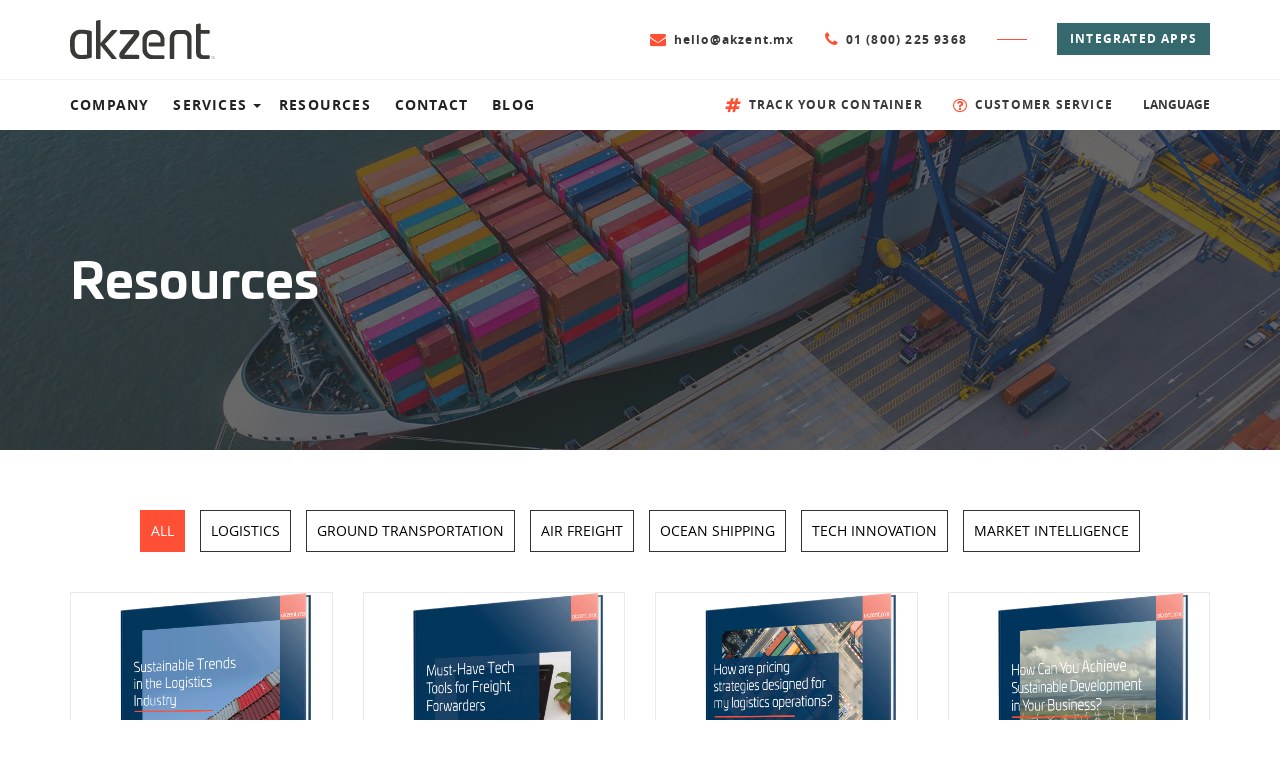

--- FILE ---
content_type: text/html; charset=UTF-8
request_url: https://blog.akzent.mx/en/resources
body_size: 8849
content:
<!doctype html><html lang="en"><head>
	<meta charset="utf-8">
	<meta http-equiv="X-UA-Compatible" content="IE=edge">
	<meta name="viewport" content="width=device-width, initial-scale=1">
	<title></title>
	<meta name="description" content="">
	<link href="https://blog.akzent.mx/hubfs/assets/css/bootstrap.min.css" rel="stylesheet">
	<!--<link href="https://blog.akzent.mx/hubfs/assets/css/style.css" rel="stylesheet">-->
	<script src="https://blog.akzent.mx/hubfs/assets/js/modernizr.js"></script>
	<!--[if lt IE 9]>
		<script src="https://oss.maxcdn.com/html5shiv/3.7.3/html5shiv.min.js"></script>
		<script src="https://oss.maxcdn.com/respond/1.4.2/respond.min.js"></script>
	<![endif]-->
	<meta name="viewport" content="width=device-width, initial-scale=1">

    
    <meta property="og:description" content="">
    <meta property="og:title" content="">
    <meta name="twitter:description" content="">
    <meta name="twitter:title" content="">

    

    
    <style>
a.cta_button{-moz-box-sizing:content-box !important;-webkit-box-sizing:content-box !important;box-sizing:content-box !important;vertical-align:middle}.hs-breadcrumb-menu{list-style-type:none;margin:0px 0px 0px 0px;padding:0px 0px 0px 0px}.hs-breadcrumb-menu-item{float:left;padding:10px 0px 10px 10px}.hs-breadcrumb-menu-divider:before{content:'›';padding-left:10px}.hs-featured-image-link{border:0}.hs-featured-image{float:right;margin:0 0 20px 20px;max-width:50%}@media (max-width: 568px){.hs-featured-image{float:none;margin:0;width:100%;max-width:100%}}.hs-screen-reader-text{clip:rect(1px, 1px, 1px, 1px);height:1px;overflow:hidden;position:absolute !important;width:1px}
</style>

    

    
<!--  Added by GoogleAnalytics4 integration -->
<script>
var _hsp = window._hsp = window._hsp || [];
window.dataLayer = window.dataLayer || [];
function gtag(){dataLayer.push(arguments);}

var useGoogleConsentModeV2 = true;
var waitForUpdateMillis = 1000;


if (!window._hsGoogleConsentRunOnce) {
  window._hsGoogleConsentRunOnce = true;

  gtag('consent', 'default', {
    'ad_storage': 'denied',
    'analytics_storage': 'denied',
    'ad_user_data': 'denied',
    'ad_personalization': 'denied',
    'wait_for_update': waitForUpdateMillis
  });

  if (useGoogleConsentModeV2) {
    _hsp.push(['useGoogleConsentModeV2'])
  } else {
    _hsp.push(['addPrivacyConsentListener', function(consent){
      var hasAnalyticsConsent = consent && (consent.allowed || (consent.categories && consent.categories.analytics));
      var hasAdsConsent = consent && (consent.allowed || (consent.categories && consent.categories.advertisement));

      gtag('consent', 'update', {
        'ad_storage': hasAdsConsent ? 'granted' : 'denied',
        'analytics_storage': hasAnalyticsConsent ? 'granted' : 'denied',
        'ad_user_data': hasAdsConsent ? 'granted' : 'denied',
        'ad_personalization': hasAdsConsent ? 'granted' : 'denied'
      });
    }]);
  }
}

gtag('js', new Date());
gtag('set', 'developer_id.dZTQ1Zm', true);
gtag('config', 'G-Z3NYZ5SJXQ');
</script>
<script async src="https://www.googletagmanager.com/gtag/js?id=G-Z3NYZ5SJXQ"></script>

<!-- /Added by GoogleAnalytics4 integration -->

<!--  Added by GoogleTagManager integration -->
<script>
var _hsp = window._hsp = window._hsp || [];
window.dataLayer = window.dataLayer || [];
function gtag(){dataLayer.push(arguments);}

var useGoogleConsentModeV2 = true;
var waitForUpdateMillis = 1000;



var hsLoadGtm = function loadGtm() {
    if(window._hsGtmLoadOnce) {
      return;
    }

    if (useGoogleConsentModeV2) {

      gtag('set','developer_id.dZTQ1Zm',true);

      gtag('consent', 'default', {
      'ad_storage': 'denied',
      'analytics_storage': 'denied',
      'ad_user_data': 'denied',
      'ad_personalization': 'denied',
      'wait_for_update': waitForUpdateMillis
      });

      _hsp.push(['useGoogleConsentModeV2'])
    }

    (function(w,d,s,l,i){w[l]=w[l]||[];w[l].push({'gtm.start':
    new Date().getTime(),event:'gtm.js'});var f=d.getElementsByTagName(s)[0],
    j=d.createElement(s),dl=l!='dataLayer'?'&l='+l:'';j.async=true;j.src=
    'https://www.googletagmanager.com/gtm.js?id='+i+dl;f.parentNode.insertBefore(j,f);
    })(window,document,'script','dataLayer','GTM-W8QMVCW');

    window._hsGtmLoadOnce = true;
};

_hsp.push(['addPrivacyConsentListener', function(consent){
  if(consent.allowed || (consent.categories && consent.categories.analytics)){
    hsLoadGtm();
  }
}]);

</script>

<!-- /Added by GoogleTagManager integration -->


<!-- Global site tag (gtag.js) - Google Ads: 625445352 -->
<script async src="https://www.googletagmanager.com/gtag/js?id=AW-625445352"></script>
<script>
  window.dataLayer = window.dataLayer || [];
  function gtag(){dataLayer.push(arguments);}
  gtag('js', new Date());

  gtag('config', 'AW-625445352');
</script>

<meta property="og:type" content="blog">
<meta name="twitter:card" content="summary">
<meta name="twitter:domain" content="blog.akzent.mx">
<link rel="alternate" type="application/rss+xml" href="https://blog.akzent.mx/en/resources/rss.xml">
<script src="//platform.linkedin.com/in.js" type="text/javascript">
    lang: en_US
</script>

<meta http-equiv="content-language" content="en">

<link rel="stylesheet" href="https://blog.akzent.mx/hubfs/hub_generated/template_assets/1/29890694758/1743070413004/template_styles.min.css">


<meta name="generator" content="HubSpot"></head>
<body>
<!--  Added by GoogleTagManager integration -->
<noscript><iframe src="https://www.googletagmanager.com/ns.html?id=GTM-W8QMVCW" height="0" width="0" style="display:none;visibility:hidden"></iframe></noscript>

<!-- /Added by GoogleTagManager integration -->

	<header>
		<div class="header-top">
			<div class="container">
				<div class="row">
					<div class="col-xs-5 col-sm-3">
						<a href="https://www.akzent.mx/es/" class="logo"><img src="[data-uri]" alt="Akzent"></a>
					</div>
					<div class="col-xs-7 col-sm-9 text-right actions-col">
						<a href="mailto:hello@akzent.mx" class="action-link">
							<i class="fa fa-envelope" aria-hidden="true"></i>
							<span>hello@akzent.mx</span>
						</a>
						<a href="tel:01(800)2259368" class="action-link">
							<i class="fa fa-phone" aria-hidden="true"></i>
							<span>01 (800) 225 9368</span>
						</a>
						<span class="separator"></span>
						<a href="https://www.akzent.mx/en/landingapps/suite/" class="btn btn-secondary btn-small">INTEGRATED APPS</a>
						<a href="#" class="menu-toggle">
							<span></span>
							<span></span>
							<span></span>
							<small>MENU</small>
						</a>
					</div>
				</div>
			</div>
		</div>
		<div class="header-nav">
			<div class="container">
				<div class="row">
					<div class="col-xs-12 col-sm-5">
						<ul class="navigation">
							<li><a href="https://www.akzent.mx/en/empresa">COMPANY</a></li>
							<li class="has-dropdown">
								<a href="#" class="dropdown-toggle">SERVICES</a>
								<ul>
									<li>
										<a href="https://www.akzent.mx/en/servicios/almacen-distribucion"><span class="icon"><img src="https://blog.akzent.mx/hubfs/assets/img/almacen.svg" alt=""></span> <span class="text">Warehouse and distribution</span></a>
									</li>
									<li>
										<a href="https://www.akzent.mx/en/servicios/transportacion-terrestre"><span class="icon"><img src="https://blog.akzent.mx/hubfs/assets/img/transporte-terrestre.svg" alt=""></span> <span class="text">Ground Transportation</span></a>
									</li>
									<li>
										<a href="https://www.akzent.mx/en/servicios/transportacion-maritima"><span class="icon"><img src="https://blog.akzent.mx/hubfs/assets/img/transporte-maritimo.svg" alt=""></span> <span class="text">Ocean Shipping</span></a>
									</li>
									<li>
										<a href="https://www.akzent.mx/en/servicios/transportacion-aerea"><span class="icon"><img src="https://blog.akzent.mx/hubfs/assets/img/transporte-aereo.svg" alt=""></span> <span class="text">Air Freight</span></a>
									</li>
									<li>
										<a href="https://www.akzent.mx/en/servicios/agencia-aduanal"><span class="icon"><img src="https://blog.akzent.mx/hubfs/assets/img/agencia-aduanal.svg" alt=""></span> <span class="text">Customs Broker</span></a>
									</li>
								</ul>
							</li>
							<li><a href="https://blog.akzent.mx/biblioteca">RESOURCES</a></li>
							<li><a href="https://www.akzent.mx/en/contacto">CONTACT</a></li>
              <li><a href="https://blog.akzent.mx/">BLOG</a></li>
						</ul>
					</div>
					<div class="col-xs-12 col-sm-7 md-text-right">
						<ul class="actions">
							<li>
								<a href="https://www.searates.com/container/tracking" class="action-link">
									<i class="fa fa-hashtag" aria-hidden="true"></i>
									<span>TRACK YOUR CONTAINER</span>
								</a>
							</li>
							<li>
								<a href="https://arcatek.zendesk.com/hc/es-419" class="action-link">
									<i class="fa fa-question-circle-o" aria-hidden="true"></i>
									<span>CUSTOMER SERVICE</span>
								</a>
							</li>
							<li class="lang-element">
								<span class="lang-toggle">LANGUAGE</span>
								<ul>
									<li><a href="https://www.akzent.mx/es/" class="active">ESPAÑOL</a></li>
									<li><a href="https://www.akzent.mx/en/">ENGLISH</a></li>
								</ul>
							</li>
						</ul>
					</div>
				</div>
			</div>
		</div>
	</header>
	<div class="mobile-menu">
		<div class="container">
			<div class="row">
				<div class="col-xs-12 col-sm-6 sm-m-b-20">
					<ul class="mobile-nav">
						<li><a href="https://www.akzent.mx/en/empresa">COMPANY</a></li>
						<li class="has-dropdown">
							<a href="#" class="dropdown-toggle">SERVICES</a>
							<ul>
								<li>
										<a href="https://www.akzent.mx/en/servicios/almacen-distribucion"><span class="icon"><img src="https://blog.akzent.mx/hubfs/assets/img/almacen.svg" alt=""></span> <span class="text">Warehouse and distribution</span></a>
									</li>
									<li>
										<a href="https://www.akzent.mx/en/servicios/transportacion-terrestre"><span class="icon"><img src="https://blog.akzent.mx/hubfs/assets/img/transporte-terrestre.svg" alt=""></span> <span class="text">Ground Transportation</span></a>
									</li>
									<li>
										<a href="https://www.akzent.mx/en/servicios/transportacion-maritima"><span class="icon"><img src="https://blog.akzent.mx/hubfs/assets/img/transporte-maritimo.svg" alt=""></span> <span class="text">Ocean Shipping</span></a>
									</li>
									<li>
										<a href="https://www.akzent.mx/en/servicios/transportacion-aerea"><span class="icon"><img src="https://blog.akzent.mx/hubfs/assets/img/transporte-aereo.svg" alt=""></span> <span class="text">Air Freight</span></a>
									</li>
									<li>
										<a href="https://www.akzent.mx/en/servicios/agencia-aduanal"><span class="icon"><img src="https://blog.akzent.mx/hubfs/assets/img/agencia-aduanal.svg" alt=""></span> <span class="text">Customs Broker</span></a>
									</li>
							</ul>
						</li>
						<li><a href="https://www.akzent.mx/en/recursos">RESOURCES</a></li>
						<li><a href="https://www.akzent.mx/en/contacto">CONTACT</a></li>
            <li><a href="https://blog.akzent.mx/">BLOG</a></li>
					</ul>
				</div>
				<div class="col-xs-12 col-sm-6">
					<a href="https://www.akzent.mx/en/landingapps/suite/" class="btn btn-secondary btn-small m-b-20">INTEGRATED APPS</a>
					<a href="https://www.searates.com/container/tracking" class="action-link">
						<i class="fa fa-hashtag" aria-hidden="true"></i>
						<span>TRACK YOUR CONTAINER</span>
					</a>
					<a href="https://arcatek.zendesk.com/hc/es-419" class="action-link">
						<i class="fa fa-question-circle-o" aria-hidden="true"></i>
						<span>CUSTOMER SERVICE</span>
					</a>
					<span class="separator"></span>
					<p class="small fw-bold m-b-5">LANGUAGE</p>
					<p class="lang-selectors"><a href="https://www.akzent.mx/es/" class="active">Español</a> <a href="https://www.akzent.mx/en/">English</a></p>
				</div>
			</div>
		</div>
	</div>
	<main>
    <div class="stage" style="background-image: url(https://blog.akzent.mx/hubfs/assets/img/stage-1.jpg);">
			<div class="container">
				<div class="row">
					<div class="col-xs-12">
						<h1 class="stage-title white-text fw-bold m-b-10">Resources</h1>
					</div>
				</div>
			</div>
		</div>
		<div class="section library-grid">
			<div class="container">
				<div class="row">
					<div class="col-sm-12">
						<div class="filters">
							<ul class="temas">
								<li><a href="#" data-filter="all" class="active">All</a></li>
								<li><a href="https://blog.akzent.mx/en/resources/tag/logístics" data-filter="logística">Logistics</a></li>
                <li><a href="https://blog.akzent.mx/en/resources/tag/ground-transportation" data-filter="terrestre">Ground Transportation</a></li>
                <li><a href="https://blog.akzent.mx/en/resources/tag/air-freight" data-filter="aéreo">Air Freight</a></li>
                <li><a href="https://blog.akzent.mx/en/resources/tag/ocean-shipping" data-filter="marítimo">Ocean Shipping</a></li>
                <li><a href="https://blog.akzent.mx/en/resources/tag/tech-innovation" data-filter="innovación-tecnológica">Tech Innovation</a></li>
                <li><a href="https://blog.akzent.mx/en/resources/tag/logistics" data-filter="inteligencia-de-mercado">Market Intelligence</a></li>
          
							</ul>
						</div>
					</div>
				</div>
			</div>
			<div class="container">
				<div class="row">
				
					
					<div class="col-sm-6 col-md-4 col-lg-3 library-element  tech-innovation ">
						<span class="view-link">View</span>
						<a href="https://landing.akzent.mx/sustainable-trends-in-the-logistics-industry" class="library-link">
							<div class="library-thumb">
								<img src="https://blog.akzent.mx/hubfs/eBook%20-%20Sustainable%20Trends%20in%20the%20Logistics%20Industry/1-Mockup-eBook%20ingles.png" alt="Sustainable Trends in the Logistics Industry">
							</div>
							<div class="library-info">
								<div class="contents">
									<div class="h5 m-b-10">Sustainable Trends in the Logistics Industry</div>
									<ul>
										<li> Tech Innovation </li>
									</ul>
								</div>
							</div>
						</a>
					</div>
					
					<div class="col-sm-6 col-md-4 col-lg-3 library-element  tech-innovation ">
						<span class="view-link">View</span>
						<a href="https://landing.akzent.mx/must-have-tech-tools-for-freight-forwarders" class="library-link">
							<div class="library-thumb">
								<img src="https://blog.akzent.mx/hubfs/eBook%20-%20Must-Have%20Tech%20for%20Freight%20Forwarders/Must-Have-Tech-Tools-for-Freight--Forwarders_Mockup-eBook_Akzent.png" alt="Must-Have Tech Tools for Freight Forwarders">
							</div>
							<div class="library-info">
								<div class="contents">
									<div class="h5 m-b-10">Must-Have Tech Tools for Freight Forwarders</div>
									<ul>
										<li> Tech Innovation </li>
									</ul>
								</div>
							</div>
						</a>
					</div>
					
					<div class="col-sm-6 col-md-4 col-lg-3 library-element  logistics  market-intelligence ">
						<span class="view-link">View</span>
						<a href="https://landing.akzent.mx/how-are-pricing-strategies-designed-for-my-logistics-operations" class="library-link">
							<div class="library-thumb">
								<img src="https://blog.akzent.mx/hubfs/eBook%20-%20How%20are%20pricing%20strategies%20designed%20for%20my%20logistics%20operations/How-are-pricing--strategies-designed-for--my-logistics-operations-_Mockup-eBook_Akzent.png" alt="How are pricing strategies designed for my logistics operations?">
							</div>
							<div class="library-info">
								<div class="contents">
									<div class="h5 m-b-10">How are pricing strategies designed for my logistics operations?</div>
									<ul>
										<li> Logistics </li><li> Market Intelligence </li>
									</ul>
								</div>
							</div>
						</a>
					</div>
					
					<div class="col-sm-6 col-md-4 col-lg-3 library-element  logistics  market-intelligence ">
						<span class="view-link">View</span>
						<a href="https://landing.akzent.mx/how-can-you-achieve-sustainable-development-in-your-business" class="library-link">
							<div class="library-thumb">
								<img src="https://blog.akzent.mx/hubfs/How-Can-You-Achieve-Sustainable-Development-in-Your-Business-_Mockup-eBook_Akzent.png" alt="How Can You Achieve Sustainable Development in Your Business?">
							</div>
							<div class="library-info">
								<div class="contents">
									<div class="h5 m-b-10">How Can You Achieve Sustainable Development in Your Business?</div>
									<ul>
										<li> Logistics </li><li> Market Intelligence </li>
									</ul>
								</div>
							</div>
						</a>
					</div>
					
          
				</div>
			</div>
		</div>
	</main>
	<footer>
		<div class="footer-top">
			<div class="container">
				<div class="row">
					<div class="col-xs-12 col-md-6 sm-m-b-20">
						<a href="https://www.akzent.mx/es/"><img src="https://blog.akzent.mx/hubfs/assets/img/akzent-footer-logo.png" alt="Akzent. Mueve tus límites"></a>
					</div>
					<div class="col-xs-12 col-md-6 md-text-right footer-contact-col">
						<a href="mailto:hello@akzent.mx" class="action-link">
							<i class="fa fa-envelope" aria-hidden="true"></i>
							<span>hello@akzent.mx</span>
						</a>
						<span class="separator"></span>
						<a href="https://www.akzent.mx/en/landingapps/suite/" class="btn btn-secondary btn-small" target="_blank">INTEGRATED APPS</a>
					</div>
				</div>
			</div>
		</div>
		<div class="footer-bottom">
			<div class="container">
				<div class="row">
					<div class="col-xs-12 col-sm-6 links-col">
						<div class="row">
							<div class="col-sm-6 col-md-5 col-md-offset-1">
								<ul class="footer-links">
									<li><a href="https://www.akzent.mx/en/">Home</a></li>
									<li><a href="https://www.akzent.mx/es/empresa">Company</a></li>
									<li><a href="https://blog.akzent.mx/biblioteca">Resources</a></li>
									<li><a href="https://www.akzent.mx/en/contacto">Contact</a></li>
								</ul>
							</div>
							<div class="col-sm-6">
								<ul class="footer-links sm-m-b-20">
									<li><a href="https://www.akzent.mx/en/servicios/almacen-distribucion">Warehouse and distribution</a></li>
									<li><a href="https://www.akzent.mx/en/servicios/transportacion-terrestre">Ground Transportation</a></li>
									<li><a href="https://www.akzent.mx/en/servicios/transportacion-maritima">Ocean Shipping</a></li>
									<li><a href="https://www.akzent.mx/en/servicios/transportacion-aerea">Air Freight</a></li>
									<li><a href="https://www.akzent.mx/en/servicios/agencia-aduanal">Customs Broker</a></li>
                </ul>
							</div>
						</div>
					</div>
					<div class="col-xs-12 col-sm-6 contact-col">
						<div class="row">
							<div class="col-sm-6 col-md-5 col-md-offset-1 m-b-30">
								<a href="tel:01(800)2259368" class="office-link">
									<div class="office-icon">
										<i class="fa fa-phone" aria-hidden="true"></i>
									</div>
									<div class="office-info">
										<span class="office-name">MEXICO COMERCIAL OFFICE</span>
										<span>Toll free</span>
										<span class="office-telephone">01 (800) 2259368</span>
									</div>
								</a>
							</div>
							<div class="col-sm-6 m-b-30">
								<a href="tel:18669236330" class="office-link">
									<div class="office-icon">
										<i class="fa fa-phone" aria-hidden="true"></i>
									</div>
									<div class="office-info">
										<span class="office-name">USA COMERCIAL OFFICE</span>
										<span>Toll free</span>
										<span class="office-telephone">1 866 9236330</span>
									</div>
								</a>
							</div>
						</div>
						<div class="row">
							<div class="col-sm-6 col-md-5 col-md-offset-1 sm-m-b-20">
								<a href="https://www.dropbox.com/s/i460fqzj7d8pcj0/akzent-es.pdf?dl=1" class="action-link">
									<i class="fa fa-file-o" aria-hidden="true"></i>
									<span>Download presentation</span>
								</a>
							</div>
							<div class="col-sm-6">
								<div class="social-links">
									<a href="https://www.facebook.com/Akzent-Group-1280221735478077/" target="_blank"><i class="fa fa-facebook" aria-hidden="true"></i></a>
									<a href="https://twitter.com/akzentgroup" target="_blank"><i class="fa fa-twitter" aria-hidden="true"></i></a>
									<a href="https://www.linkedin.com/company/akzent-group" target="_blank"><i class="fa fa-linkedin" aria-hidden="true"></i></a>
								</div>
							</div>
						</div>
					</div>
				</div>
			</div>
		</div>
	</footer>
	<script src="https://blog.akzent.mx/hubfs/assets/js/jquery.js"></script>
	<script src="https://blog.akzent.mx/hubfs/assets/js/bootstrap.min.js"></script>
	<script src="https://blog.akzent.mx/hubfs/assets/js/engine.js"></script>
	
<!-- HubSpot performance collection script -->
<script defer src="/hs/hsstatic/content-cwv-embed/static-1.1293/embed.js"></script>

<!-- Start of HubSpot Analytics Code -->
<script type="text/javascript">
var _hsq = _hsq || [];
_hsq.push(["setContentType", "listing-page"]);
_hsq.push(["setCanonicalUrl", "https:\/\/blog.akzent.mx\/en\/resources"]);
_hsq.push(["setPageId", "46848726182"]);
_hsq.push(["setContentMetadata", {
    "contentPageId": null,
    "legacyPageId": null,
    "contentFolderId": null,
    "contentGroupId": 46848726182,
    "abTestId": null,
    "languageVariantId": null,
    "languageCode": null,
    
    
}]);
</script>

<script type="text/javascript" id="hs-script-loader" async defer src="/hs/scriptloader/7700705.js"></script>
<!-- End of HubSpot Analytics Code -->


<script type="text/javascript">
var hsVars = {
    render_id: "b815d28d-f7b8-4e4e-9098-3a8639266c9d",
    ticks: 1767454728905,
    page_id: 0,
    
    content_group_id: 46848726182,
    portal_id: 7700705,
    app_hs_base_url: "https://app.hubspot.com",
    cp_hs_base_url: "https://cp.hubspot.com",
    language: "en",
    analytics_page_type: "listing-page",
    scp_content_type: "",
    
    analytics_page_id: "46848726182",
    category_id: 3,
    folder_id: 0,
    is_hubspot_user: false
}
</script>


<script defer src="/hs/hsstatic/HubspotToolsMenu/static-1.432/js/index.js"></script>



<div id="fb-root"></div>
  <script>(function(d, s, id) {
  var js, fjs = d.getElementsByTagName(s)[0];
  if (d.getElementById(id)) return;
  js = d.createElement(s); js.id = id;
  js.src = "//connect.facebook.net/en_GB/sdk.js#xfbml=1&version=v3.0";
  fjs.parentNode.insertBefore(js, fjs);
 }(document, 'script', 'facebook-jssdk'));</script> <script>!function(d,s,id){var js,fjs=d.getElementsByTagName(s)[0];if(!d.getElementById(id)){js=d.createElement(s);js.id=id;js.src="https://platform.twitter.com/widgets.js";fjs.parentNode.insertBefore(js,fjs);}}(document,"script","twitter-wjs");</script>
 

</body></html>

--- FILE ---
content_type: text/css
request_url: https://blog.akzent.mx/hubfs/hub_generated/template_assets/1/29890694758/1743070413004/template_styles.min.css
body_size: 5480
content:
body{-webkit-font-smoothing:antialiased;background:#fff;color:#383a35;font-family:Open Sans,sans-serif;font-size:16px;font-weight:400}img{display:inline-block;height:auto;max-width:100%;vertical-align:middle}h1,h2,h3,h4,h5,h6{color:#000;font-family:Univia Pro,sans-serif;font-weight:400;margin:0}.h2.large,h1,h2.large{font-size:32px}.h2,.h3,h2,h3{font-size:24px}.h3.small,h3.small{font-size:22px}h4,h6{font-size:15px}p{font-size:16px;margin-bottom:20px}p.small{font-size:12px}p,p a{color:#383a35}.spaced{letter-spacing:1px}.action-link{align-items:center;display:inline-flex;font-size:12px}.action-link i.fa{font-size:16px}.action-link span{font-weight:700;letter-spacing:1.2px;margin-left:8px}.fw-medium{font-weight:500!important}.fw-bold{font-weight:700!important}.primary-text{color:#ff5035}.secondary-text{color:#383a35}.white-text{color:#fff!important}.black-text{color:#000!important}.darkgray-text{color:#666!important}.m-b-0{margin-bottom:0}.m-b-5{margin-bottom:5px}.m-b-10{margin-bottom:10px}.m-b-15{margin-bottom:15px}.m-b-20{margin-bottom:20px}.m-b-25{margin-bottom:25px}.m-b-30{margin-bottom:30px}.m-b-35{margin-bottom:35px}.m-b-40{margin-bottom:40px}.m-b-50{margin-bottom:50px}.m-b-60{margin-bottom:60px}.m-b-70{margin-bottom:70px}.text-center{text-align:center}.text-right{text-align:right}.vertical-center{position:relative;top:50%;-webkit-transform:translateY(-50%);transform:translateY(-50%)}.d-flex{display:flex}.align-items-center{align-items:center}.align-items-end{align-items:flex-end}.justify-content-center{justify-content:center}.justify-content-between{justify-content:space-between}.justify-content-end{justify-content:flex-end}.flex-wrap{flex-wrap:wrap}.clearfix:after,.clearfix:before{content:" ";display:table}.clearfix:after{clear:both}@font-face{font-family:Open Sans;font-style:normal;font-weight:300;src:url(https://7700705.fs1.hubspotusercontent-na1.net/hubfs/7700705/assets/fonts/opensans-bold-webfont.woff2) format("woff2"),url(https://7700705.fs1.hubspotusercontent-na1.net/hubfs/7700705/assets/fonts/opensans-bold-webfont.woff) format("woff")}@font-face{font-family:Open Sans;font-style:normal;font-weight:400;src:url(https://7700705.fs1.hubspotusercontent-na1.net/hubfs/7700705/assets/fonts/opensans-regular-webfont.woff2) format("woff2"),url(https://7700705.fs1.hubspotusercontent-na1.net/hubfs/7700705/assets/fonts/opensans-regular-webfont.woff) format("woff")}@font-face{font-family:Open Sans;font-style:normal;font-weight:600;src:url(https://7700705.fs1.hubspotusercontent-na1.net/hubfs/7700705/assets/fonts/opensans-semibold-webfont.woff2) format("woff2"),url(https://7700705.fs1.hubspotusercontent-na1.net/hubfs/7700705/assets/fonts/opensans-semibold-webfont.woff) format("woff")}@font-face{font-family:Open Sans;font-style:normal;font-weight:700;src:url(https://7700705.fs1.hubspotusercontent-na1.net/hubfs/7700705/assets/fonts/opensans-bold-webfont.woff2) format("woff2"),url(https://7700705.fs1.hubspotusercontent-na1.net/hubfs/7700705/assets/fonts/opensans-bold-webfont.woff) format("woff")}@font-face{font-family:Univia Pro;font-style:normal;font-weight:700;src:url(https://7700705.fs1.hubspotusercontent-na1.net/hubfs/7700705/assets/fonts/UniviaPro-Bold.woff2) format("woff2"),url(https://7700705.fs1.hubspotusercontent-na1.net/hubfs/7700705/assets/fonts/UniviaPro-Bold.woff) format("woff")}@font-face{font-family:Univia Pro;font-style:normal;font-weight:400;src:url(https://7700705.fs1.hubspotusercontent-na1.net/hubfs/7700705/assets/fonts/UniviaPro-Book.woff2) format("woff2"),url(https://7700705.fs1.hubspotusercontent-na1.net/hubfs/7700705/assets/fonts/UniviaPro-Book.woff) format("woff")}@font-face{font-family:Univia Pro;font-style:normal;font-weight:300;src:url(https://7700705.fs1.hubspotusercontent-na1.net/hubfs/7700705/assets/fonts/UniviaPro-Light.woff2) format("woff2"),url(https://7700705.fs1.hubspotusercontent-na1.net/hubfs/7700705/assets/fonts/UniviaPro-Light.woff) format("woff")}@font-face{font-family:FontAwesome;font-style:normal;font-weight:400;src:url(https://7700705.fs1.hubspotusercontent-na1.net/hubfs/7700705/assets/fonts/fontawesome-webfont.woff2?v=4.7.0) format("woff2"),url(https://7700705.fs1.hubspotusercontent-na1.net/hubfs/7700705/assets/fonts/fontawesome-webfont.woff?v=4.7.0) format("woff")}.fa{-webkit-font-smoothing:antialiased;-moz-osx-font-smoothing:grayscale;display:inline-block;font-family:FontAwesome;font-style:normal;font-weight:400;line-height:1}.fa-search:before{content:"\f002"}.fa-facebook-f:before,.fa-facebook:before{content:"\f09a"}.fa-twitter:before{content:"\f099"}.fa-envelope:before{content:"\f0e0"}.fa-phone:before{content:"\f095"}.fa-hashtag:before{content:"\f292"}.fa-question-circle-o:before{content:"\f29c"}.fa-linkedin:before{content:"\f0e1"}.fa-file-o:before{content:"\f016"}.fa-user-o:before{content:"\f2c0"}.fa-comments-o:before{content:"\f0e6"}.fa-angle-double-left:before{content:"\f100"}.fa-angle-double-right:before{content:"\f101"}.fa-calendar-check-o:before{content:"\f274"}.fa-instagram:before{content:"\f16d"}.hs-form-required{color:red}.ctrl-holder{position:relative}.hs-form .field{margin-bottom:15px}.ctrl-holder label{cursor:pointer}.ctrl-holder input,.ctrl-holder textarea,.hs-form .field input,.hs-form .field textarea,.hs-search-module .field input{background:#fff;border:1px solid #ccc;color:#383a35;font-size:16px;line-height:34px;padding:0 10px;transition:all .3s ease;width:90%}.ctrl-holder input:focus,.ctrl-holder textarea:focus,.hs-form .field input:focus,.hs-form .field textarea:focus,.hs-search-module .field input:focus{border-color:#007aff;outline:none}.ctrl-holder textarea,.hs-form .field textarea{height:200px;line-height:30px}.hs-form .field select{background-color:#fff;border-radius:1px;height:34px}.ctrl-holder.search-holder input{padding-right:40px}.ctrl-holder.search-holder .enter-text{font-size:10px;opacity:0;pointer-events:none;position:absolute;right:0;top:18px;transition:opacity .1s linear}.ctrl-holder.search-holder.filled .enter-text{opacity:1}.ctrl-holder.search-holder button{opacity:0;pointer-events:none;position:absolute;right:0;top:0;visibility:hidden}.hs-search-field--open .hs-search-field__suggestions{background-color:#fff;border:none;border-radius:4px;box-shadow:0 0 7px 1px rgba(0,0,0,.2);display:block;left:0;padding:5px 0;position:absolute;text-align:left;top:46px;width:100%;z-index:9}.hs-search-field__suggestions li:not(#results-for){font-size:14px;padding:5px}.hs-search-field__suggestions #results-for{padding:5px 10px}.hs-search-field__suggestions #results-for,.hs-search-field__suggestions a{color:#383a35!important}.hs-search-field__suggestions a{padding:5px}.hs-search-field__suggestions a:focus,.hs-search-field__suggestions a:hover{text-decoration:none}@media only screen and (max-width:767px){.hs-search-field__suggestions li:not(#results-for){font-size:13px}}.btn{border-radius:0!important;font-family:Open Sans,sans-serif!important;font-size:12px!important;font-weight:700!important;letter-spacing:1.2px!important;line-height:44px;padding:0 12px!important;transition:all .2s linear!important}.btn.btn-spaced{padding:0 25px}.btn.btn-small{line-height:30px}.btn-primary,.btn-primary a{background-color:#ff5035!important;border-color:#ff5035!important;color:#fff!important}.btn-primary:active,.btn-primary:focus,.btn-primary:hover{background-color:#ff3a1c;border-color:#ff3a1c;color:#fff}.btn-secondary{background-color:#35696e;border-color:#35696e;color:#fff}.btn-secondary:active,.btn-secondary:focus,.btn-secondary:hover{background-color:#468a90;border-color:#468a90;color:#fff}.btn-white{background-color:#fff;border-color:#fff;color:#ff5035}.btn-white:active,.btn-white:focus,.btn-white:hover{background-color:#ff5035;border-color:#fff;color:#fff}.btn i,.btn span{vertical-align:middle}.btn i+span{margin-left:10px}.btn-expand{width:100%}.hs-form .hs-button{background-color:#ff5035;background-image:none;border:1px solid #ff5035;border-radius:0;border-radius:6px;color:#fff;cursor:pointer;display:inline-block;font-family:Open Sans,sans-serif;font-size:12px;font-size:14px;font-weight:700;letter-spacing:1.2px;line-height:44px;margin-bottom:0;padding:0 16px;text-align:center;-ms-touch-action:manipulation;touch-action:manipulation;-webkit-user-select:none;-moz-user-select:none;-ms-user-select:none;user-select:none;vertical-align:middle;white-space:nowrap}.hs-form .hs-button:hover{background-color:#ff3a1c;border-color:#ff3a1c;color:#fff}.hs-form ul.inputs-list{list-style:none;padding:0;width:100%}.hs-form ul.inputs-list li label{text-align:left;width:100%}.hs-form ul.inputs-list li input{margin-right:5px;width:5%}.mfp-bg{background-color:#fff;opacity:.01;transition:opacity .2s ease-out}.mfp-ready.mfp-bg{opacity:1}.mfp-content{opacity:.01;transition:opacity .2s ease-out}.mfp-ready .mfp-content{opacity:1}.modal-wrapper{background-color:#fff;margin:0 auto;max-width:100vw}article,aside,details,figcaption,figure,footer,header,hgroup,nav,section,summary{display:block}header{position:relative;z-index:2}header .header-top{align-items:center;border-bottom:1px solid #f2f2f2;display:flex;justify-content:space-between;padding:20px 0;position:relative}header .header-top .row{align-items:center;display:flex;flex-wrap:wrap}header .header-top a.menu-toggle{color:#000;display:inline-block;height:40px;position:relative;vertical-align:middle;width:84px}header .header-top a.menu-toggle span{background-color:#000;height:2px;left:5px;position:absolute;transition:all .2s linear;width:30px}header .header-top a.menu-toggle span:first-of-type{top:9px}header .header-top a.menu-toggle span:nth-of-type(2){top:19px}header .header-top a.menu-toggle span:nth-of-type(3){top:29px}header .header-top a.menu-toggle small{display:inline-block;font-weight:700;position:relative;top:7px}header .header-top .logo{display:inline-block;width:145px}header .header-top .actions-col{align-items:center;display:flex;justify-content:flex-end}header .header-top .action-link{color:#383a35;margin-right:30px}header .header-top .action-link:hover{text-decoration:none}header .header-top .action-link i.fa,header .header-top .action-link:hover{color:#ff5035}header .header-top .separator{background-color:#ff5035;display:inline-block;height:1px;margin-right:30px;vertical-align:middle;width:30px}header .header-nav{height:50px;position:relative}header .header-nav ul.navigation{align-items:center;display:flex;list-style:none;margin:0;padding:0}header .header-nav ul.navigation>li,header .header-nav ul.navigation>li>a{display:inline-block;position:relative}header .header-nav ul.navigation>li>a{color:#242323;font-size:14px;font-weight:700;letter-spacing:1.2px;line-height:50px;padding:0 12px;z-index:1}header .header-nav ul.navigation>li:first-of-type>a{padding-left:0}header .header-nav ul.navigation>li:last-of-type>a{padding-right:0}header .header-nav ul.navigation>li.has-dropdown>a{padding-right:20px}header .header-nav ul.navigation>li.has-dropdown>a:before{border-left:4px solid transparent;border-right:4px solid transparent;border-top:4px solid #242323;content:"";pointer-events:none;position:absolute;right:6px;top:24px}header .header-nav ul.navigation>li.has-dropdown:hover>a:before,header .header-nav ul.navigation>li.has-dropdown>a:hover:before{border-top-color:#ff5035}header .header-nav ul.navigation>li.active>a,header .header-nav ul.navigation>li.has-dropdown:hover>a,header .header-nav ul.navigation>li>a:hover{color:#ff5035}header .header-nav ul.navigation>li>a:hover{text-decoration:none}header .header-nav ul.navigation>li.has-dropdown ul{background-color:#fff;box-shadow:0 0 25px rgba(0,0,0,.12);left:0;list-style:none;margin:0;opacity:0;padding:25px;pointer-events:none;position:absolute;top:60px;transition:all .2s linear;width:350px;z-index:9}header .header-nav ul.navigation>li.has-dropdown ul:before{border-bottom:8px solid #fff;border-left:8px solid transparent;border-right:8px solid transparent;content:"";left:30px;position:absolute;top:-8px}header .header-nav ul.navigation>li.has-dropdown.expanded ul,header .header-nav ul.navigation>li.has-dropdown:hover ul{opacity:1;pointer-events:auto;top:50px}header .header-nav ul.navigation>li.has-dropdown ul li{display:block}header .header-nav ul.navigation>li.has-dropdown ul li:not(:last-of-type){margin-bottom:10px}header .header-nav ul.navigation>li.has-dropdown ul li a{align-items:center;color:#000;display:flex;font-size:12px;font-weight:700;line-height:60px}header .header-nav ul.navigation>li.has-dropdown ul li a:hover{text-decoration:none}header .header-nav ul.navigation>li.has-dropdown ul li a .icon{align-items:center;background-color:rgba(53,105,110,.1);border-radius:60px;display:flex;height:60px;justify-content:center;width:60px}header .header-nav ul.navigation>li.has-dropdown ul li a .icon img{max-height:40px;width:40px}header .header-nav ul.navigation>li.has-dropdown ul li a .text{margin-left:15px;width:calc(100% - 75px)}header .header-nav ul.actions{align-items:center;display:flex;justify-content:flex-end;list-style:none;margin:0;padding:0}header .header-nav ul.actions>li{display:inline-block;position:relative}header .header-nav ul.actions>li>a,header .header-nav ul.actions>li>span{line-height:50px}header .header-nav ul.actions>li.lang-element span{cursor:pointer;display:inline-block;font-size:12px;font-weight:700}header .header-nav ul.actions>li.lang-element ul{background-color:#fff;box-shadow:0 0 25px rgba(0,0,0,.12);list-style:none;margin:0;opacity:0;padding:15px;pointer-events:none;position:absolute;right:0;text-align:left;top:50px;transition:all .2s linear;z-index:9}header .header-nav ul.actions>li.lang-element ul:before{border-bottom:8px solid #fff;border-left:8px solid transparent;border-right:8px solid transparent;content:"";position:absolute;right:15px;top:-8px}header .header-nav ul.actions>li.lang-element.expanded ul{opacity:1;pointer-events:auto}header .header-nav ul.actions>li.lang-element ul li{display:block}header .header-nav ul.actions>li.lang-element ul li a{color:#000;display:block;font-size:12px;font-weight:700;line-height:40px}header .header-nav ul.actions>li.lang-element ul li a:hover{text-decoration:none}header .header-nav ul.actions>li.lang-element ul li a.active,header .header-nav ul.actions>li.lang-element ul li a:focus,header .header-nav ul.actions>li.lang-element ul li a:hover{color:#ff5035}header .header-nav .action-link{color:#383a35;margin-right:30px}header .header-nav .action-link:hover{color:#5f625a;text-decoration:none}header .header-nav .action-link i.fa{color:#ff5035}.mobile-menu{background-color:#fff;box-shadow:0 2px 2px 0 rgba(0,0,0,.05);display:none;padding:15px 0}.mobile-menu .action-link{color:#383a35;display:flex;margin-bottom:20px}.mobile-menu .action-link:hover{text-decoration:none}.mobile-menu .action-link i.fa,.mobile-menu .action-link:hover{color:#ff5035}.mobile-menu .separator{background-color:#f2f2f2;display:block;height:1px;margin-bottom:20px;width:100%}.mobile-menu ul.mobile-nav{list-style:none;margin:0;padding:0}.mobile-menu ul.mobile-nav>li{display:block;position:relative;width:100%}.mobile-menu ul.mobile-nav>li>a{color:#383a35;display:inline-block;font-size:12px;font-weight:700;letter-spacing:1.2px;line-height:44px;position:relative;z-index:1}.mobile-menu ul.mobile-nav>li.active>a,.mobile-menu ul.mobile-nav>li.has-dropdown:hover>a,.mobile-menu ul.mobile-nav>li>a:hover{color:#ff5035}.mobile-menu ul.mobile-nav>li>a:hover{text-decoration:none}.mobile-menu ul.mobile-nav>li.has-dropdown ul{list-style:none;margin:0;padding:0}.mobile-menu ul.mobile-nav>li.has-dropdown ul li{display:block;padding-left:24px;position:relative}.mobile-menu ul.mobile-nav>li.has-dropdown ul li:before{background-color:#242323;content:"";height:2px;left:0;pointer-events:none;position:absolute;top:50%;transform:translateY(-50%);width:10px}.mobile-menu ul.mobile-nav>li.has-dropdown ul li a{align-items:center;color:#000;display:flex;font-size:12px;font-weight:700;letter-spacing:1.2px;line-height:40px;text-transform:uppercase}.mobile-menu ul.mobile-nav>li.has-dropdown ul li a:hover{text-decoration:none}.mobile-menu .lang-selectors a{font-size:12px;font-weight:400}.mobile-menu .lang-selectors a.active,.mobile-menu .lang-selectors a:hover{color:#ff5035}main{position:relative}.stage{align-items:center;background-position:50%;background-repeat:no-repeat;background-size:cover;display:flex;height:320px;justify-content:center;text-align:left}.stage .stage-title{font-size:50px}.breadcrumbs{align-items:center;display:flex;justify-content:center}.breadcrumbs a,.breadcrumbs span{display:inline-block;font-size:15px;font-weight:700;margin:0 5px}.breadcrumbs a{color:#ff5035}.breadcrumbs span{color:#fff}.section{padding:60px 0}.subscribe-block{background:#ff5035;padding:20px 0}.subscribe-block p{font-weight:600}.subscribe-block .subscribe-form{display:none;margin-top:20px}.subscribe-block .subscribe-form label{color:#fff;text-align:center}.sidebar-panel fieldset,.subscribe-block .subscribe-form fieldset{max-width:100%!important}.sidebar-panel input,.subscribe-block .subscribe-form input{width:100%!important}.subscribe-block .subscribe-form .hs-button{background-color:#fff;border-color:#fff;color:#ff5035}.sidebar-panel .hs-button,.subscribe-block .subscribe-form .hs-button{border-radius:0;text-transform:uppercase;width:30%!important}.subscribe-block .subscribe-form .hs-button:hover{background-color:#ff5035;border-color:#fff;border-radius:0;color:#fff;text-transform:uppercase}.post .post-thumb{margin-bottom:25px}.post .post-thumb img{width:100%}.post .post-meta{align-items:center;display:flex;font-size:12px;font-weight:700;justify-content:flex-start;letter-spacing:1.2px;margin-bottom:25px}.post .post-meta a{color:#6f7172;display:inline-block;text-transform:uppercase;transition:color .2s linear}.post .post-meta a+a{margin-left:25px}.post .post-meta a:hover{text-decoration:none}.post .post-meta a i.fa,.post .post-meta a:hover{color:#ff5035}.post .post-content{margin-bottom:45px}.post .post-content p{font-size:15px}.post .post-content p a{color:#ff5035}.post .post-content blockquote{border-left:5px solid #ff5035;margin-bottom:20px;padding:30px}.post .post-content blockquote .quote-author{color:#222;font-size:12px;font-weight:700;letter-spacing:1.2px;margin-right:6px}.post .post-content code,.post .post-content pre{background:#f9f9f9;border:1px solid #eee;color:#596172}.post .post-content code{border:none;display:inline-block;font-size:14px;margin:0 1px;padding:2px 8px}.post .post-tags{align-items:center;display:flex;justify-content:flex-start;list-style:none;margin:0;padding:0}.post .post-tags li{margin-bottom:15px}.post .post-tags li+li{margin-left:15px}.post .post-tags li a{border:2px solid #383a35;border-radius:5px;color:#383a35;display:inline-block;font-size:14px;font-weight:700;padding:12px 24px;text-transform:uppercase;transition:all .3s linear}.post .post-tags li a:hover{background-color:#ff5035;border-color:#ff5035;color:#fff;text-decoration:none}.post .post-share{align-items:center;display:flex;justify-content:flex-end;list-style:none;margin:0;padding:0}.post .post-share li{margin-bottom:15px}.post .post-share li+li{margin-left:15px}.post .post-share li a{color:#383a35;display:inline-block;line-height:1;transition:color .3s linear}.post .post-share li a:hover{color:#ff5035;text-decoration:none}.post .post-nav h4 a{color:#383a35;transition:color .3s linear}.post .post-nav h4 a:hover{color:#ff5035;text-decoration:none}.post .post-author{align-items:flex-start;border:1px solid #f6f6f6;border-left:3px solid #ff5035;display:flex;flex-wrap:wrap;margin-bottom:45px;padding:30px}.post .post-author .author-thumb{border-radius:65px;height:65px;width:65px}.post .post-author .author-thumb img{border-radius:100%;height:100%;object-fit:cover;width:100%}.post .post-author .author-info{padding-left:40px;width:calc(100% - 130px)}.post .post-author .author-info .social-links{align-items:center;display:flex;list-style:none;margin:0;padding:0}.post .post-author .author-info .social-links li+li{margin-left:15px}.post .post-author .author-info .social-links li a{color:#383a35;display:inline-block;line-height:1;transition:color .3s linear}.post .post-author .author-info .social-links li a:hover{color:#ff5035;text-decoration:none}.post .comments-list .comment{align-items:flex-start;border-bottom:1px solid #eaedff;display:flex;flex-wrap:wrap;margin-bottom:20px;padding:30px 0}.post .comments-list .comment .comment-thumb{border-radius:100px;height:100px;width:100px}.post .comments-list .comment .comment-thumb img{border-radius:100%;height:100%;object-fit:cover;width:100%}.post .comments-list .comment .comment-content{padding-left:30px;width:calc(100% - 100px)}.post .comments-list .comment .comment-content p{margin:0}.post .comments-list .comment .comment-content p.comment-date{color:#ff5035;font-size:12px;font-weight:700;margin-bottom:10px}.comment-form{background-color:#f6f6f6;padding:30px}.sidebar .sidebar-panel{background-color:#fff;box-shadow:0 8px 16px 0 rgba(200,183,255,.2);margin-bottom:40px;padding:30px}.sidebar .sidebar-panel .panel-title{border-bottom:2px solid #ededed;font-size:24px;margin-bottom:35px;padding-bottom:20px;position:relative}.sidebar .sidebar-panel .panel-title:before{background-color:#ff5035;bottom:-2px;content:"";height:3px;left:0;position:absolute;width:70px}.popular-feeds .feed{align-items:flex-start;display:flex;flex-wrap:wrap;padding:20px 0}.popular-feeds .feed:first-of-type{padding-top:0}.popular-feeds .feed:last-of-type{padding-bottom:0}.popular-feeds .feed:not(:last-of-type){border-bottom:1px solid #eaedff}.popular-feeds .feed .feed-thumb{border-radius:80px;height:80px;width:80px}.popular-feeds .feed .feed-thumb img{border-radius:100%;height:100%;object-fit:cover;width:100%}.popular-feeds .feed .feed-info{padding-left:15px;width:calc(100% - 80px)}.popular-feeds .feed .feed-info .feed-title a{color:#383a35;transition:color .3s linear}.popular-feeds .feed .feed-info .feed-title a:hover{color:#ff5035;text-decoration:none}.popular-feeds .feed .feed-info p{margin:0}.popular-feeds .feed .feed-info p.feed-date{color:#9b9b9b;font-size:12px;font-weight:700}.categories-list .category{align-items:center;background:#f6f6f6;color:#666;display:flex;font-weight:700;justify-content:space-between;line-height:58px;margin-bottom:5px;padding:0 25px;position:relative;transition:all .3s linear}.categories-list .category:hover{background:#ff5035;color:#fff;text-decoration:none}.categories-list .category span{flex-grow:1}.categories-list .category i{font-size:20px}.tags-list .tag{background:#f6f6f6;color:#666;display:inline-block;font-size:12px;font-weight:700;line-height:36px;margin-bottom:5px;margin-right:8px;padding:0 15px;position:relative;text-transform:uppercase;transition:all .3s linear}.tags-list .tag:hover{background:#ff5035;color:#fff;text-decoration:none}.sidebar-banner a{display:block}.sidebar-banner a img{width:100%}.posts-grid .post-element{margin-bottom:40px}.posts-grid .post-element .post-info{background-color:#faf9ff;padding:30px}.posts-grid .post-element .post-info .post-meta{font-size:12px;text-transform:uppercase}.posts-grid .post-element .post-info .post-meta a{color:#6f7172;display:inline-block;transition:color .2s linear}.posts-grid .post-element .post-info .post-meta a+a{margin-left:15px}.posts-grid .post-element .post-info .post-meta a:hover{text-decoration:none}.posts-grid .post-element .post-info .post-meta a i.fa,.posts-grid .post-element .post-info .post-meta a:hover{color:#ff5035}.posts-grid .post-element .post-info .post-meta a span{margin-left:4px}.posts-grid .post-element .post-info h2{font-size:16px;font-weight:700;min-height:55px}.posts-grid .post-element .post-info p{min-height:100px}.posts-grid .post-element .post-info h2 a{color:#000;transition:color .2s linear}.posts-grid .post-element .post-info h2 a:hover{color:#ff5035;text-decoration:none}.posts-grid .post-element .post-info .btn{border-radius:30px;padding:0 30px}.nav-links{align-items:center;display:flex;flex-wrap:wrap;justify-content:center;position:relative;text-align:center}.nav-links .page-numbers{background-color:transparent;border:2px solid #eaebec;border-radius:44px;color:#9990b8;display:inline-block;flex-shrink:0;font-size:16px;height:44px;line-height:40px;margin:0 5px;overflow:hidden;position:relative;text-align:center;transition:all .2s linear;width:44px}.nav-links .page-numbers.current,.nav-links .page-numbers:hover{background-color:#ff5035;border-color:#ff5035;color:#fff;text-decoration:none}.nav-links .page-numbers .screen-reader-text{height:0;opacity:0;overflow:hidden;position:absolute;width:0}.nav-links .page-numbers.next,.nav-links .page-numbers.prev{font-size:22px}.nav-links .page-numbers.prev{margin-left:0}.nav-links .page-numbers.next{margin-right:0}.nav-links .page-numbers.next.disabled,.nav-links .page-numbers.prev.disabled{opacity:.5;pointer-events:none}.nav-links .page-numbers.next i,.nav-links .page-numbers.prev i{position:relative;top:1px}.library-grid .filters{color:#fff;display:block;font-size:18px;font-weight:700;margin:0 0 30px;text-align:center}.library-grid .filters ul{list-style:none;margin:0 auto 10px!important;padding:0}.library-grid .filters ul li{display:inline-block}.library-grid .filters ul li a{background-color:#fff;border:1px solid #333;box-sizing:border-box;color:#000;display:inline-block;font-size:14px;font-style:normal;font-weight:420;line-height:20px;margin:0 5px 10px;mix-blend-mode:normal;padding:10px;text-transform:uppercase}.library-grid .filters ul li a:active,.library-grid .filters ul li a:focus,.library-grid .filters ul li a:hover{background-color:#eee;color:#000;text-decoration:none}.library-grid .filters ul li a:hover{text-decoration:none}.library-grid .filters ul li a.active{background-color:#ff5035;border:1px solid #ff5035;color:#fff}.library-grid .library-element{display:block;margin-bottom:30px;position:relative;z-index:1}.library-grid .library-element:last-of-type{margin-bottom:0}.library-grid .library-element .library-link{background:#fff;border:1px solid #eaeaea;color:#585858;display:block;position:relative;transition:all .3s ease}.library-grid .library-element .library-link:hover,html.touchevents .library-grid .library-element .library-link{border-color:#ff5035;box-shadow:5px 2px 25px #969494;outline:2px solid #ff5035;text-decoration:none}.library-grid .library-element .library-thumb{display:block;position:relative}.library-grid .library-element .library-thumb img{width:100%}.library-grid .library-element .library-info{background-color:rgba(0,0,0,.75);height:100%;left:0;opacity:0;pointer-events:none;position:absolute;top:0;transition:all .3s linear;width:100%;z-index:2}.library-grid .library-element .library-link:hover .library-info,html.touchevents .library-grid .library-element .library-info{opacity:1;pointer-events:auto}.library-grid .library-element .library-info .contents{padding:20px 15px 30px;position:relative}.library-grid .library-element .library-info .contents .h5{color:#fff;font-size:20px}.library-grid .library-element .library-info .contents p{color:#fff;font-size:15px;overflow:hidden;text-overflow:ellipsis;white-space:nowrap}.library-grid .library-element .library-info .contents ul{list-style-type:none;margin:0;padding:0}.library-grid .library-element .library-info .contents ul li{color:#fff;display:inline-block;font-size:10px;margin-right:4px}.library-grid .library-element .library-info .contents .publish-date{font-size:10px;position:absolute;right:15px;top:25px}.library-grid .library-element .view-link{background:#000;border:1px solid #fff;border-radius:55px;bottom:30px;box-shadow:0 0 6px 1px rgba(0,0,0,.3);color:#fff;font-weight:500;left:50%;line-height:44px;opacity:1;pointer-events:none;position:absolute;text-align:center;-webkit-transform:translateX(-50%);transform:translateX(-50%);-webkit-transition:all .3s linear;transition:all .3s linear;width:90px;z-index:3}.library-grid .library-element:hover .view-link,html.touchevents .library-grid .library-element .view-link{background:#ff5035;border-color:#fff;color:#fff}footer{background:#00345c}footer .separator{background-color:#ff5035;display:inline-block;height:1px;margin-right:30px;vertical-align:middle;width:30px}footer .footer-top{border-bottom:1px solid hsla(0,0%,100%,.1);padding:40px 15px}footer .footer-top .action-link{color:#fff;margin-right:30px}footer .footer-top .action-link i.fa,footer .footer-top .action-link:hover{color:#ff5035}footer .footer-bottom{padding:40px 15px 80px}footer .footer-bottom .action-link{color:#fff}footer .footer-top .action-link:hover{text-decoration:none}footer .footer-bottom .action-link i.fa,footer .footer-top .action-link:hover{color:#fff}footer .footer-links{list-style:none;margin:0;padding:0}footer .footer-links li{padding-left:30px;position:relative}footer .footer-links li:before{background-color:#fff;content:"";height:2px;left:0;pointer-events:none;position:absolute;top:50%;transform:translateY(-50%);width:10px}footer .footer-links li a{color:#fff;font-size:12px;font-weight:700;line-height:33px}footer .footer-links li a:hover{opacity:.7;text-decoration:none}footer .social-links{align-items:center;display:flex;justify-content:flex-start}footer .social-links a{color:#fff;display:inline-block;font-size:21px}footer .social-links a+a{margin-left:16px}footer .office-link{align-items:flex-start;color:#fff;display:flex;flex-wrap:wrap}footer .office-link:hover{text-decoration:none}footer .office-link .office-icon{height:16px;width:16px}footer .office-link .office-info{margin-left:6px;width:calc(100% - 22px)}footer .office-link .office-info span{display:block;font-size:10px}footer .office-link .office-info span.office-name,footer .office-link .office-info span.office-telephone{font-size:12px}footer .office-link .office-info span.office-telephone{font-weight:700;margin-top:5px}.hs-search-field__suggestions{display:none}.hs-search-results__listing{list-style:none;margin:0 0 20px;padding:0}.hs-search-results__listing li{border-bottom:1px solid #383a35;padding:30px 0}.hs-search-results__description,.hs-search-results__title{font-size:15px;line-height:24px}.hs-search-results__title{color:#142d38!important;transition:color .3s linear}.hs-search-results__title:hover{color:#ff5035!important;text-decoration:none}.hs-search-results__description{margin-bottom:0}.hs-search-results__title+.hs-search-results__description{margin-top:10px}.hs-search-highlight{font-weight:700}.hs-search-results__pagination{text-align:right}.hs-search-results__pagination a{color:#162056!important}.hs-search-results__pagination a+a{margin-left:15px}@media only screen and (max-width:767px){.hs-search-results__listing li{padding:20px 0}.hs-search-results__description{font-size:14px}}@media only screen and (min-width:480px) and (max-width:767px){.mobile-menu .col-sm-6{width:50%}}@media only screen and (min-width:768px){.md-text-right{text-align:right}.subscribe-block .subscribe-toggle{margin-left:20px}footer .links-col{border-right:1px solid hsla(0,0%,100%,.1)}}@media only screen and (min-width:992px){header .header-top a.menu-toggle{display:none}}@media only screen and (min-width:992px) and (max-width:1199px){header .header-nav ul.navigation>li>a{font-size:13px;padding:0 9px}header .header-nav .action-link{margin-right:20px}}@media only screen and (max-width:991px){body.menu-open header .header-top a.menu-toggle span:first-of-type{top:20px;transform:rotate(-45deg)}body.menu-open header .header-top a.menu-toggle span:nth-of-type(2){opacity:0}body.menu-open header .header-top a.menu-toggle span:nth-of-type(3){top:20px;transform:rotate(45deg)}header .header-top .logo{width:100px}header .header-top .btn,header .header-top .separator{display:none}header .header-top .action-link{margin-right:10px}header .header-nav{display:none}}@media only screen and (max-width:767px){.sm-m-b-10{margin-bottom:10px!important}.sm-m-b-20{margin-bottom:20px!important}.sm-m-b-30{margin-bottom:30px!important}.sm-m-b-40{margin-bottom:40px!important}.sm-m-b-50{margin-bottom:50px!important}.container{width:100%}header .header-top .action-link span{display:none}footer .footer-contact-col{align-items:flex-start;display:flex;flex-direction:column}footer .footer-contact-col>:not(.btn){margin-bottom:20px}.vertical-center.no-vertc-sm{top:auto;-webkit-transform:none;transform:none}.stage .stage-title{font-size:32px}.library-grid .filters ul li{font-size:13px;margin:0 2px 10px}.library-grid .library-element{margin-left:auto;margin-right:auto;max-width:400px}.library-grid .library-element .library-link{height:auto!important}.subscribe-block>.container>.row>.col-xs-12{flex-direction:column}.subscribe-block .subscribe-toggle{margin-top:20px}.posts-grid .post-element .post-info{padding:15px}.nav-links .page-numbers{margin:0 2px 10px}.comment-form,.post .post-content blockquote{padding:15px}.post .post-meta{align-items:flex-start;flex-direction:column}.post .post-meta a+a{margin-left:0;margin-top:15px}.post .post-share{justify-content:flex-start}.post .post-tags li a{padding:10px 15px}.post .post-author{padding:15px}.post .post-author .author-thumb{margin-bottom:15px;text-align:center;width:100%}.post .post-author .author-thumb img{height:130px;width:130px}.post .post-author .author-info{padding-left:0;width:100%}.post .comments-list .comment .comment-thumb{height:60px;width:60px}.post .comments-list .comment .comment-content{padding-left:10px;width:calc(100% - 60px)}.post .comments-list .comment .comment-content p{font-size:13px}.sidebar .sidebar-panel{padding:15px}}

--- FILE ---
content_type: application/javascript
request_url: https://blog.akzent.mx/hubfs/assets/js/engine.js
body_size: 222
content:
function equalHeight(group) {
	var tallest = 0;
	group.css("height","auto");
	group.each(function() {
		var thisHeight = $(this).height();
		if(thisHeight > tallest) {
			tallest = thisHeight;
		}
	});
	group.height(tallest);

}

$(function() {

	var $root = $('html, body');

	if((Modernizr.touchevents)){
		$("header .header-nav ul.navigation > li.has-dropdown > a.dropdown-toggle").on('click', function(){
			$("header .header-nav ul.navigation > li.has-dropdown > a.dropdown-toggle").not($(this)).parent().removeClass("expanded");
			$(this).parent().toggleClass("expanded");
			return false;
		});
		
		$(document).bind("touchend", function(e){
			var container = $("header .header-nav ul.navigation > li.has-dropdown > a.dropdown-toggle, header .header-nav ul.navigation > li.has-dropdown > ul");

			if (!container.is(e.target) && container.has(e.target).length === 0){
				$("header .header-nav ul.navigation > li.has-dropdown").removeClass("expanded");
			}
		});
	}else{
		$("header .header-nav ul.navigation > li.has-dropdown").hover(function() {
			$("header .header-nav ul.navigation > li.has-dropdown").not($(this)).removeClass("expanded");
			$(this).addClass("expanded");
		}, function() {
			$("header .header-nav ul.navigation > li.has-dropdown").removeClass("expanded");
		});
		
		/*$('header .menu-holder .menu li.has-dropdown > a').focus(function () {
			$("header .menu-holder .menu li.has-dropdown a").not(this).parent().removeClass("expanded");
			$(this).parent().addClass("expanded");
		}).blur(function(){
			$("header .menu-holder .menu li.has-dropdown").removeClass("expanded");
		});
		$('header .menu-holder .menu > li.has-dropdown ul li a').focus( function () {
			$(this).parents('.has-dropdown').addClass('expanded');
		}).blur(function(){
			$(this).parents('.has-dropdown').removeClass('expanded');
		});*/
	}

	if((Modernizr.touchevents)){
		$("header .header-nav ul.actions > li.lang-element").on('click', function(){
			$(this).toggleClass("expanded");
			return false;
		});
		
		$(document).bind("touchend", function(e){
			var container = $("header .header-nav ul.actions > li.lang-element, header .header-nav ul.actions > li.lang-element ul");

			if (!container.is(e.target) && container.has(e.target).length === 0){
				$("header .header-nav ul.actions > li.lang-element").removeClass("expanded");
			}
		});
	}else{
		$("header .header-nav ul.actions > li.lang-element").hover(function() {
			$(this).addClass("expanded");
		}, function() {
			$("header .header-nav ul.actions > li.lang-element").removeClass("expanded");
		});
	}
	
	$("header .header-top a.menu-toggle").on('click', function(){
		$("body").toggleClass("menu-open");
		$(".mobile-menu").slideToggle();
        return false;
	});
	
	$('.ctrl-holder.search-holder input').on('input', function (e) {
		var val = $(this).val();
		if (val != ''){
			$(this).closest(".ctrl-holder").addClass("filled");
		}else{
			$(this).closest(".ctrl-holder").removeClass("filled");
		}
	});

	$(".subscribe-toggle").on('click', function(){
		$(".subscribe-form").slideToggle();
		$(".subscribe-toggle").fadeOut();
		setTimeout(function() {
			$(".subscribe-toggle").remove();
		}, 450);
		return false;
	});

	$('.library-grid .filters li a').on('click', function(){
		var tema = $(this).attr('data-filter');
		$('.library-grid .filters li a').removeClass('active');
		$(this).addClass('active');
		if (tema == 'all') {
			$('.library-element').fadeIn(450);
		} else {
			var temaClass = '.' + tema;
			var el = $(temaClass).fadeIn(450);
			$('.library-element').not(el).hide();
		}
		return false;
	});

	setTimeout(function() {
		equalHeight($(".library-grid .library-element .library-link"));
		equalHeight($(".posts-grid .post-card .post-info .post-title"));
		$(window).trigger("resize");
	}, 250);

});

if(!Modernizr.touchevents){
	var resizeTimer_3;
	$(window).resize(function() {
		clearTimeout(resizeTimer_3);
		resizeTimer_3 = setTimeout(function() {
			equalHeight($(".library-grid .library-element .library-link"));
			equalHeight($(".posts-grid .post-card .post-info .post-title"));
		}, 200);
	});
}

$(window).bind('orientationchange', function() {
	equalHeight($(".library-grid .library-element .library-link"));
	equalHeight($(".posts-grid .post-card .post-info .post-title"));
});

--- FILE ---
content_type: image/svg+xml
request_url: https://blog.akzent.mx/hubfs/assets/img/transporte-terrestre.svg
body_size: 4281
content:
<svg width="206" height="114" viewBox="0 0 206 114" fill="none" xmlns="http://www.w3.org/2000/svg">
<path d="M145.32 97.06H67.09C66.6922 97.06 66.3106 96.902 66.0293 96.6207C65.748 96.3394 65.59 95.9578 65.59 95.56C65.59 95.1622 65.748 94.7806 66.0293 94.4993C66.3106 94.218 66.6922 94.06 67.09 94.06H143.82V7.72C143.82 6.46818 143.323 5.26763 142.438 4.38246C141.552 3.49729 140.352 3 139.1 3L7.72 4.22C6.46726 4.22 5.26567 4.71697 4.37891 5.60185C3.49215 6.48674 2.99264 7.68726 2.98999 8.94V89.33C2.98999 90.5818 3.4873 91.7824 4.37247 92.6675C5.25764 93.5527 6.45817 94.05 7.70999 94.05H33.62C34.0178 94.05 34.3994 94.208 34.6807 94.4893C34.962 94.7706 35.12 95.1522 35.12 95.55C35.12 95.9478 34.962 96.3294 34.6807 96.6107C34.3994 96.892 34.0178 97.05 33.62 97.05H7.72C5.67334 97.0474 3.71128 96.2332 2.26407 94.7859C0.816861 93.3387 0.00264597 91.3767 0 89.33V8.94C0.00264597 6.89334 0.816861 4.93126 2.26407 3.48405C3.71128 2.03685 5.67334 1.22265 7.72 1.22L139.13 0C141.178 -1.71405e-06 143.143 0.813034 144.592 2.26053C146.042 3.70802 146.857 5.67161 146.86 7.72V95.56C146.86 95.7604 146.82 95.9588 146.742 96.1434C146.664 96.3281 146.55 96.4952 146.407 96.6351C146.263 96.7749 146.093 96.8845 145.906 96.9575C145.72 97.0305 145.52 97.0653 145.32 97.06V97.06Z" fill="#00345C"/>
<path d="M50.3501 113.79C46.745 113.788 43.2214 112.717 40.2248 110.713C37.2282 108.709 34.8932 105.861 33.5149 102.529C32.1367 99.1982 31.7771 95.5331 32.4816 91.9975C33.1862 88.4619 34.9232 85.2145 37.4731 82.666C40.023 80.1175 43.2713 78.3822 46.8073 77.6796C50.3433 76.977 54.0082 77.3386 57.3388 78.7187C60.6693 80.0988 63.5158 82.4354 65.5185 85.4331C67.5212 88.4308 68.5901 91.955 68.5901 95.5601C68.5822 100.394 66.6576 105.028 63.2384 108.445C59.8192 111.863 55.1843 113.785 50.3501 113.79V113.79ZM50.3501 80.3201C47.3384 80.3221 44.3948 81.217 41.8915 82.8917C39.3883 84.5664 37.4378 86.9457 36.2866 89.7287C35.1354 92.5118 34.8352 95.5738 35.424 98.5274C36.0128 101.481 37.4641 104.194 39.5944 106.323C41.7248 108.452 44.4385 109.901 47.3926 110.488C50.3466 111.075 53.4084 110.773 56.1907 109.62C58.9731 108.467 61.3511 106.515 63.0241 104.01C64.6972 101.506 65.5901 98.5619 65.5901 95.5501C65.5848 91.5107 63.9772 87.6385 61.12 84.7832C58.2628 81.9279 54.3895 80.3227 50.3501 80.3201Z" fill="#00345C"/>
<path d="M50.3501 104.01C48.6136 104.01 46.916 103.495 45.4722 102.53C44.0283 101.565 42.9029 100.194 42.2384 98.5899C41.5739 96.9856 41.4 95.2202 41.7388 93.5171C42.0776 91.8139 42.9138 90.2495 44.1417 89.0216C45.3696 87.7937 46.934 86.9574 48.6372 86.6187C50.3403 86.2799 52.1057 86.4537 53.71 87.1183C55.3144 87.7828 56.6856 88.9082 57.6504 90.352C58.6151 91.7959 59.1301 93.4934 59.1301 95.2299C59.1274 97.5577 58.2015 99.7894 56.5555 101.435C54.9096 103.081 52.6779 104.007 50.3501 104.01ZM50.3501 89.4499C49.2069 89.4499 48.0894 89.7889 47.1389 90.4241C46.1883 91.0592 45.4475 91.9619 45.01 93.018C44.5726 94.0742 44.4581 95.2364 44.6811 96.3576C44.9042 97.4788 45.4546 98.5087 46.263 99.317C47.0713 100.125 48.1012 100.676 49.2225 100.899C50.3437 101.122 51.5058 101.007 52.562 100.57C53.6181 100.132 54.5208 99.3917 55.156 98.4411C55.7911 97.4906 56.1301 96.3731 56.1301 95.2299C56.1274 93.6978 55.5176 92.2292 54.4342 91.1458C53.3508 90.0624 51.8822 89.4526 50.3501 89.4499V89.4499Z" fill="#00345C"/>
<path d="M171.83 104.34C170.094 104.34 168.396 103.825 166.952 102.86C165.508 101.896 164.383 100.524 163.718 98.92C163.054 97.3157 162.88 95.5503 163.219 93.8471C163.558 92.144 164.394 90.5796 165.622 89.3516C166.85 88.1237 168.414 87.2875 170.117 86.9487C171.82 86.61 173.586 86.7838 175.19 87.4484C176.794 88.1129 178.166 89.2383 179.13 90.6821C180.095 92.126 180.61 93.8235 180.61 95.56C180.607 97.8878 179.681 100.12 178.035 101.766C176.39 103.412 174.158 104.337 171.83 104.34ZM171.83 89.78C170.687 89.78 169.569 90.119 168.619 90.7541C167.668 91.3893 166.928 92.292 166.49 93.3481C166.053 94.4043 165.938 95.5664 166.161 96.6877C166.384 97.8089 166.935 98.8388 167.743 99.6471C168.551 100.455 169.581 101.006 170.702 101.229C171.824 101.452 172.986 101.338 174.042 100.9C175.098 100.463 176.001 99.7217 176.636 98.7712C177.271 97.8207 177.61 96.7032 177.61 95.56C177.61 94.0262 177.001 92.555 175.918 91.4694C174.834 90.3839 173.364 89.7727 171.83 89.77V89.78Z" fill="#00345C"/>
<path d="M171.83 113.79C168.225 113.79 164.7 112.721 161.702 110.718C158.704 108.715 156.368 105.867 154.988 102.536C153.608 99.2053 153.247 95.5399 153.95 92.0036C154.654 88.4673 156.39 85.219 158.94 82.6695C161.489 80.12 164.737 78.3838 168.274 77.6804C171.81 76.977 175.475 77.338 178.806 78.7178C182.138 80.0976 184.985 82.4341 186.988 85.432C188.991 88.43 190.06 91.9545 190.06 95.5601C190.052 100.393 188.129 105.025 184.712 108.442C181.295 111.859 176.663 113.782 171.83 113.79ZM171.83 80.3201C168.818 80.3201 165.873 81.2133 163.369 82.8868C160.864 84.5603 158.912 86.9389 157.759 89.7218C156.607 92.5047 156.305 95.567 156.893 98.5213C157.48 101.476 158.931 104.189 161.061 106.319C163.191 108.449 165.905 109.9 168.859 110.487C171.813 111.075 174.875 110.773 177.658 109.621C180.441 108.468 182.82 106.516 184.493 104.011C186.167 101.507 187.06 98.5623 187.06 95.5501C187.055 91.5125 185.449 87.6417 182.594 84.7867C179.738 81.9317 175.868 80.3254 171.83 80.3201V80.3201Z" fill="#00345C"/>
<path d="M199.13 97.06H188.56C188.162 97.06 187.781 96.9019 187.499 96.6206C187.218 96.3393 187.06 95.9578 187.06 95.56C187.06 95.1621 187.218 94.7806 187.499 94.4993C187.781 94.218 188.162 94.06 188.56 94.06H199.12C200.078 94.06 200.996 93.6796 201.673 93.0026C202.35 92.3256 202.73 91.4074 202.73 90.45V67.61C202.733 64.9899 201.949 62.4293 200.48 60.26L179.22 28.84C178.019 27.0621 176.399 25.6063 174.504 24.6002C172.609 23.5942 170.496 23.0688 168.35 23.07H145.35C144.952 23.07 144.571 22.9119 144.289 22.6306C144.008 22.3493 143.85 21.9678 143.85 21.57C143.85 21.1721 144.008 20.7906 144.289 20.5093C144.571 20.228 144.952 20.07 145.35 20.07H168.35C170.989 20.0655 173.589 20.7098 175.92 21.9461C178.252 23.1825 180.243 24.9729 181.72 27.16L202.97 58.61C204.772 61.2658 205.737 64.4006 205.74 67.61V90.42C205.743 91.2902 205.574 92.1523 205.243 92.9572C204.912 93.762 204.426 94.4937 203.812 95.1104C203.198 95.7271 202.468 96.2167 201.665 96.5513C200.862 96.8858 200 97.0586 199.13 97.06Z" fill="#00345C"/>
<path d="M155.09 97.0601H142.37C141.972 97.0601 141.591 96.902 141.309 96.6207C141.028 96.3394 140.87 95.9579 140.87 95.5601C140.87 95.1622 141.028 94.7807 141.309 94.4994C141.591 94.2181 141.972 94.0601 142.37 94.0601H155.1C155.498 94.0614 155.879 94.2207 156.159 94.5029C156.44 94.7852 156.596 95.1672 156.595 95.5651C156.594 95.9629 156.434 96.3439 156.152 96.6243C155.87 96.9046 155.488 97.0614 155.09 97.0601V97.0601Z" fill="#00345C"/>
<path d="M202.57 61.61H160.26C158.979 61.61 157.751 61.1012 156.845 60.1954C155.939 59.2896 155.43 58.061 155.43 56.78V35.99C155.43 34.709 155.939 33.4805 156.845 32.5747C157.751 31.6689 158.979 31.16 160.26 31.16H183.61C184.008 31.16 184.39 31.3181 184.671 31.5994C184.952 31.8807 185.11 32.2622 185.11 32.66C185.11 33.0579 184.952 33.4394 184.671 33.7207C184.39 34.002 184.008 34.16 183.61 34.16H160.26C159.775 34.16 159.309 34.3528 158.966 34.696C158.623 35.0392 158.43 35.5047 158.43 35.99V56.81C158.43 57.2954 158.623 57.7608 158.966 58.104C159.309 58.4472 159.775 58.64 160.26 58.64H202.57C202.928 58.691 203.255 58.8692 203.492 59.142C203.728 59.4148 203.859 59.7639 203.859 60.125C203.859 60.4862 203.728 60.8352 203.492 61.108C203.255 61.3808 202.928 61.5591 202.57 61.61Z" fill="#00345C"/>
<path d="M134.93 86.91H63.6602C63.2623 86.91 62.8808 86.752 62.5995 86.4707C62.3182 86.1894 62.1602 85.8079 62.1602 85.41C62.1602 85.0122 62.3182 84.6307 62.5995 84.3494C62.8808 84.0681 63.2623 83.91 63.6602 83.91H134.93C135.328 83.91 135.71 84.0681 135.991 84.3494C136.272 84.6307 136.43 85.0122 136.43 85.41C136.43 85.8079 136.272 86.1894 135.991 86.4707C135.71 86.752 135.328 86.91 134.93 86.91Z" fill="#00345C"/>
<path d="M37.05 86.9099H12.77C12.3722 86.9099 11.9907 86.7519 11.7094 86.4706C11.4281 86.1893 11.27 85.8077 11.27 85.4099C11.27 85.0121 11.4281 84.6306 11.7094 84.3493C11.9907 84.0679 12.3722 83.9099 12.77 83.9099H37.04C37.4379 83.9086 37.8199 84.0654 38.1021 84.3457C38.3844 84.6261 38.5437 85.0071 38.545 85.4049C38.5464 85.8027 38.3896 86.1848 38.1092 86.467C37.8289 86.7493 37.4478 86.9086 37.05 86.9099V86.9099Z" fill="#00345C"/>
<path d="M12.77 86.2501C12.3722 86.2501 11.9907 86.092 11.7094 85.8107C11.4281 85.5294 11.27 85.1479 11.27 84.7501V12.8101C11.27 12.4122 11.4281 12.0307 11.7094 11.7494C11.9907 11.4681 12.3722 11.3101 12.77 11.3101C13.1678 11.3101 13.5494 11.4681 13.8307 11.7494C14.112 12.0307 14.27 12.4122 14.27 12.8101V84.7401C14.2713 84.9379 14.2335 85.134 14.1587 85.3172C14.0839 85.5003 13.9736 85.6668 13.8342 85.8072C13.6948 85.9475 13.529 86.0589 13.3464 86.1349C13.1637 86.2109 12.9678 86.2501 12.77 86.2501V86.2501Z" fill="#00345C"/>
<path d="M24.8701 86.2501C24.4723 86.2501 24.0908 86.092 23.8094 85.8107C23.5281 85.5294 23.3701 85.1479 23.3701 84.7501V12.8101C23.3701 12.4122 23.5281 12.0307 23.8094 11.7494C24.0908 11.4681 24.4723 11.3101 24.8701 11.3101C25.2679 11.3101 25.6495 11.4681 25.9308 11.7494C26.2121 12.0307 26.3701 12.4122 26.3701 12.8101V84.7401C26.3714 84.9379 26.3336 85.134 26.2588 85.3172C26.184 85.5003 26.0737 85.6668 25.9343 85.8072C25.7949 85.9475 25.6291 86.0589 25.4465 86.1349C25.2638 86.2109 25.0679 86.2501 24.8701 86.2501V86.2501Z" fill="#00345C"/>
<path d="M37.1902 85.4701C36.7924 85.4701 36.4108 85.312 36.1295 85.0307C35.8482 84.7494 35.6902 84.3679 35.6902 83.9701V12.8101C35.6902 12.4122 35.8482 12.0307 36.1295 11.7494C36.4108 11.4681 36.7924 11.3101 37.1902 11.3101C37.588 11.3101 37.9695 11.4681 38.2509 11.7494C38.5322 12.0307 38.6902 12.4122 38.6902 12.8101V83.9701C38.6902 84.3679 38.5322 84.7494 38.2509 85.0307C37.9695 85.312 37.588 85.4701 37.1902 85.4701V85.4701Z" fill="#00345C"/>
<path d="M49.28 79.3701C48.8822 79.3701 48.5007 79.212 48.2194 78.9307C47.9381 78.6494 47.78 78.2679 47.78 77.8701V12.8101C47.78 12.4122 47.9381 12.0307 48.2194 11.7494C48.5007 11.4681 48.8822 11.3101 49.28 11.3101C49.6779 11.3101 50.0594 11.4681 50.3407 11.7494C50.622 12.0307 50.78 12.4122 50.78 12.8101V77.8701C50.78 78.2679 50.622 78.6494 50.3407 78.9307C50.0594 79.212 49.6779 79.3701 49.28 79.3701Z" fill="#00345C"/>
<path d="M61.6001 84.0301C61.2023 84.0301 60.8207 83.872 60.5394 83.5907C60.2581 83.3094 60.1001 82.9279 60.1001 82.5301V12.8101C60.1001 12.4122 60.2581 12.0307 60.5394 11.7494C60.8207 11.4681 61.2023 11.3101 61.6001 11.3101C61.9979 11.3101 62.3795 11.4681 62.6608 11.7494C62.9421 12.0307 63.1001 12.4122 63.1001 12.8101V82.5301C63.1001 82.9279 62.9421 83.3094 62.6608 83.5907C62.3795 83.872 61.9979 84.0301 61.6001 84.0301V84.0301Z" fill="#00345C"/>
<path d="M73.78 86.2501C73.3822 86.2501 73.0007 86.092 72.7194 85.8107C72.4381 85.5294 72.28 85.1479 72.28 84.7501V12.8101C72.28 12.4122 72.4381 12.0307 72.7194 11.7494C73.0007 11.4681 73.3822 11.3101 73.78 11.3101C74.1779 11.3101 74.5594 11.4681 74.8407 11.7494C75.122 12.0307 75.28 12.4122 75.28 12.8101V84.7401C75.2813 84.9379 75.2435 85.134 75.1687 85.3172C75.0939 85.5003 74.9837 85.6668 74.8442 85.8072C74.7048 85.9475 74.539 86.0589 74.3564 86.1349C74.1737 86.2109 73.9779 86.2501 73.78 86.2501Z" fill="#00345C"/>
<path d="M86.1001 86.2501C85.7023 86.2501 85.3207 86.092 85.0394 85.8107C84.7581 85.5294 84.6001 85.1479 84.6001 84.7501V12.8101C84.6001 12.4122 84.7581 12.0307 85.0394 11.7494C85.3207 11.4681 85.7023 11.3101 86.1001 11.3101C86.4979 11.3101 86.8795 11.4681 87.1608 11.7494C87.4421 12.0307 87.6001 12.4122 87.6001 12.8101V84.7401C87.6014 84.9379 87.5636 85.134 87.4888 85.3172C87.414 85.5003 87.3037 85.6668 87.1643 85.8072C87.0249 85.9475 86.8591 86.0589 86.6764 86.1349C86.4938 86.2109 86.2979 86.2501 86.1001 86.2501Z" fill="#00345C"/>
<path d="M98.1902 86.2501C97.7924 86.2501 97.4108 86.092 97.1295 85.8107C96.8482 85.5294 96.6902 85.1479 96.6902 84.7501V12.8101C96.6902 12.4122 96.8482 12.0307 97.1295 11.7494C97.4108 11.4681 97.7924 11.3101 98.1902 11.3101C98.588 11.3101 98.9695 11.4681 99.2509 11.7494C99.5322 12.0307 99.6902 12.4122 99.6902 12.8101V84.7401C99.6915 84.9379 99.6537 85.134 99.5789 85.3172C99.5041 85.5003 99.3938 85.6668 99.2544 85.8072C99.115 85.9475 98.9492 86.0589 98.7665 86.1349C98.5839 86.2109 98.388 86.2501 98.1902 86.2501V86.2501Z" fill="#00345C"/>
<path d="M110.51 86.2501C110.112 86.2501 109.731 86.092 109.45 85.8107C109.168 85.5294 109.01 85.1479 109.01 84.7501V12.8101C109.01 12.4122 109.168 12.0307 109.45 11.7494C109.731 11.4681 110.112 11.3101 110.51 11.3101C110.908 11.3101 111.29 11.4681 111.571 11.7494C111.852 12.0307 112.01 12.4122 112.01 12.8101V84.7401C112.012 84.9379 111.974 85.134 111.899 85.3172C111.824 85.5003 111.714 85.6668 111.574 85.8072C111.435 85.9475 111.269 86.0589 111.087 86.1349C110.904 86.2109 110.708 86.2501 110.51 86.2501Z" fill="#00345C"/>
<path d="M110.51 86.2501C110.112 86.2501 109.731 86.092 109.45 85.8107C109.168 85.5294 109.01 85.1479 109.01 84.7501V12.8101C109.01 12.4122 109.168 12.0307 109.45 11.7494C109.731 11.4681 110.112 11.3101 110.51 11.3101C110.908 11.3101 111.29 11.4681 111.571 11.7494C111.852 12.0307 112.01 12.4122 112.01 12.8101V84.7401C112.012 84.9379 111.974 85.134 111.899 85.3172C111.824 85.5003 111.714 85.6668 111.574 85.8072C111.435 85.9475 111.269 86.0589 111.087 86.1349C110.904 86.2109 110.708 86.2501 110.51 86.2501Z" fill="#00345C"/>
<path d="M122.61 86.2501C122.212 86.2501 121.831 86.092 121.549 85.8107C121.268 85.5294 121.11 85.1479 121.11 84.7501V12.8101C121.11 12.4122 121.268 12.0307 121.549 11.7494C121.831 11.4681 122.212 11.3101 122.61 11.3101C123.008 11.3101 123.389 11.4681 123.671 11.7494C123.952 12.0307 124.11 12.4122 124.11 12.8101V84.7401C124.111 84.9379 124.074 85.134 123.999 85.3172C123.924 85.5003 123.814 85.6668 123.674 85.8072C123.535 85.9475 123.369 86.0589 123.186 86.1349C123.004 86.2109 122.808 86.2501 122.61 86.2501V86.2501Z" fill="#00345C"/>
<path d="M134.93 86.2501C134.532 86.2501 134.151 86.092 133.87 85.8107C133.588 85.5294 133.43 85.1479 133.43 84.7501V12.8101C133.43 12.4122 133.588 12.0307 133.87 11.7494C134.151 11.4681 134.532 11.3101 134.93 11.3101C135.328 11.3101 135.71 11.4681 135.991 11.7494C136.272 12.0307 136.43 12.4122 136.43 12.8101V84.7401C136.431 84.9379 136.394 85.134 136.319 85.3172C136.244 85.5003 136.134 85.6668 135.994 85.8072C135.855 85.9475 135.689 86.0589 135.507 86.1349C135.324 86.2109 135.128 86.2501 134.93 86.2501Z" fill="#00345C"/>
<path d="M134.93 13.61H12.77C12.3722 13.61 11.9907 13.4519 11.7094 13.1706C11.4281 12.8893 11.27 12.5078 11.27 12.11C11.27 11.7122 11.4281 11.3306 11.7094 11.0493C11.9907 10.768 12.3722 10.61 12.77 10.61H134.93C135.328 10.61 135.709 10.768 135.991 11.0493C136.272 11.3306 136.43 11.7122 136.43 12.11C136.43 12.5078 136.272 12.8893 135.991 13.1706C135.709 13.4519 135.328 13.61 134.93 13.61Z" fill="#00345C"/>
</svg>


--- FILE ---
content_type: image/svg+xml
request_url: https://blog.akzent.mx/hubfs/assets/img/almacen.svg
body_size: 2243
content:
<svg width="148" height="144" viewBox="0 0 148 144" fill="none" xmlns="http://www.w3.org/2000/svg">
<path d="M145.94 143.67H5.07008C4.67226 143.67 4.29072 143.512 4.00942 143.231C3.72812 142.949 3.57008 142.568 3.57008 142.17V47.9601C3.56751 46.5566 3.95156 45.1796 4.6801 43.98C5.40864 42.7805 6.45351 41.8048 7.70008 41.16L74.8501 6.27005C75.0633 6.15958 75.2999 6.10193 75.5401 6.10193C75.7802 6.10193 76.0169 6.15958 76.2301 6.27005L143.34 41.16C144.587 41.8048 145.632 42.7805 146.36 43.98C147.089 45.1796 147.473 46.5566 147.47 47.9601V142.17C147.47 142.37 147.43 142.567 147.353 142.751C147.276 142.935 147.163 143.102 147.02 143.241C146.878 143.381 146.709 143.491 146.523 143.565C146.338 143.638 146.14 143.674 145.94 143.67ZM6.57008 140.67H144.44V47.9601C144.441 47.105 144.207 46.2662 143.762 45.5358C143.318 44.8054 142.68 44.2117 141.92 43.8201L75.5001 9.29005L9.08008 43.8201C8.32 44.2117 7.68263 44.8054 7.23805 45.5358C6.79347 46.2662 6.55888 47.105 6.56008 47.9601V140.67H6.57008Z" fill="#00345C"/>
<path d="M119.74 72.26H31.2699C29.6441 72.26 28.0849 71.6141 26.9353 70.4645C25.7857 69.3149 25.1399 67.7558 25.1399 66.13V63.6C25.1399 61.9742 25.7857 60.415 26.9353 59.2654C28.0849 58.1158 29.6441 57.47 31.2699 57.47H119.74C121.362 57.4753 122.916 58.1234 124.062 59.2725C125.207 60.4215 125.85 61.9777 125.85 63.6V66.15C125.845 67.7688 125.199 69.3199 124.054 70.4646C122.91 71.6093 121.359 72.2547 119.74 72.26V72.26ZM31.2699 60.46C30.8589 60.4613 30.4521 60.5435 30.0729 60.7021C29.6936 60.8606 29.3493 61.0922 29.0596 61.3838C28.7699 61.6754 28.5404 62.0212 28.3843 62.4014C28.2282 62.7817 28.1486 63.1889 28.1499 63.6V66.15C28.1499 66.9801 28.4797 67.7762 29.0667 68.3632C29.6536 68.9502 30.4498 69.28 31.2799 69.28H119.75C120.58 69.28 121.376 68.9502 121.963 68.3632C122.55 67.7762 122.88 66.9801 122.88 66.15V63.6C122.88 62.7698 122.55 61.9737 121.963 61.3867C121.376 60.7997 120.58 60.47 119.75 60.47H31.2699V60.46Z" fill="#00345C"/>
<path d="M31.7 143.67C31.3021 143.67 30.9206 143.512 30.6393 143.231C30.358 142.949 30.2 142.568 30.2 142.17V70.76C30.2 70.3622 30.358 69.9806 30.6393 69.6993C30.9206 69.418 31.3021 69.26 31.7 69.26C32.0978 69.26 32.4793 69.418 32.7606 69.6993C33.0419 69.9806 33.2 70.3622 33.2 70.76V142.17C33.2 142.568 33.0419 142.949 32.7606 143.231C32.4793 143.512 32.0978 143.67 31.7 143.67V143.67Z" fill="#00345C"/>
<path d="M119.32 143.67C118.922 143.67 118.541 143.512 118.259 143.231C117.978 142.949 117.82 142.568 117.82 142.17V70.76C117.82 70.3622 117.978 69.9806 118.259 69.6993C118.541 69.418 118.922 69.26 119.32 69.26C119.718 69.26 120.099 69.418 120.381 69.6993C120.662 69.9806 120.82 70.3622 120.82 70.76V142.17C120.82 142.568 120.662 142.949 120.381 143.231C120.099 143.512 119.718 143.67 119.32 143.67V143.67Z" fill="#00345C"/>
<path d="M86.48 48.48H64.54C64.041 48.48 63.5468 48.3817 63.0858 48.1908C62.6248 47.9998 62.2058 47.7199 61.853 47.367C61.5001 47.0141 61.2202 46.5952 61.0293 46.1342C60.8383 45.6732 60.74 45.179 60.74 44.68C60.74 44.181 60.8383 43.6869 61.0293 43.2258C61.2202 42.7648 61.5001 42.3459 61.853 41.993C62.2058 41.6401 62.6248 41.3602 63.0858 41.1693C63.5468 40.9783 64.041 40.88 64.54 40.88H86.49C87.4978 40.8813 88.4638 41.283 89.1755 41.9965C89.8872 42.7101 90.2863 43.6772 90.285 44.685C90.2837 45.6928 89.882 46.6588 89.1685 47.3705C88.4549 48.0822 87.4878 48.4813 86.48 48.48V48.48ZM64.53 43.88C64.3178 43.88 64.1143 43.9643 63.9643 44.1143C63.8143 44.2643 63.73 44.4678 63.73 44.68C63.73 44.8922 63.8143 45.0957 63.9643 45.2457C64.1143 45.3957 64.3178 45.48 64.53 45.48H86.48C86.6922 45.48 86.8956 45.3957 87.0457 45.2457C87.1957 45.0957 87.28 44.8922 87.28 44.68C87.28 44.4678 87.1957 44.2643 87.0457 44.1143C86.8956 43.9643 86.6922 43.88 86.48 43.88H64.54H64.53Z" fill="#00345C"/>
<path d="M86.48 36.35H64.54C63.5322 36.35 62.5656 35.9497 61.853 35.237C61.1403 34.5244 60.74 33.5578 60.74 32.55C60.74 31.5422 61.1403 30.5756 61.853 29.863C62.5656 29.1504 63.5322 28.75 64.54 28.75H86.49C87.4978 28.7513 88.4638 29.153 89.1755 29.8665C89.8872 30.5801 90.2863 31.5472 90.285 32.555C90.2837 33.5628 89.882 34.5289 89.1685 35.2406C88.4549 35.9523 87.4878 36.3513 86.48 36.35V36.35ZM64.53 31.75C64.3178 31.75 64.1143 31.8343 63.9643 31.9843C63.8143 32.1343 63.73 32.3378 63.73 32.55C63.73 32.7622 63.8143 32.9657 63.9643 33.1157C64.1143 33.2657 64.3178 33.35 64.53 33.35H86.48C86.6922 33.35 86.8956 33.2657 87.0457 33.1157C87.1957 32.9657 87.28 32.7622 87.28 32.55C87.28 32.3378 87.1957 32.1343 87.0457 31.9843C86.8956 31.8343 86.6922 31.75 86.48 31.75H64.54H64.53Z" fill="#00345C"/>
<path d="M59.06 143.67H34.85C33.6202 143.667 32.4415 143.178 31.5719 142.308C30.7023 141.438 30.2126 140.26 30.21 139.03V114.78C30.2126 113.55 30.7023 112.372 31.5719 111.502C32.4415 110.632 33.6202 110.143 34.85 110.14H59.1C60.3298 110.143 61.5084 110.632 62.378 111.502C63.2476 112.372 63.7373 113.55 63.74 114.78V139.03C63.7387 139.642 63.6164 140.248 63.3803 140.813C63.1441 141.378 62.7987 141.891 62.3639 142.322C61.929 142.753 61.4133 143.094 60.8463 143.326C60.2794 143.557 59.6723 143.674 59.06 143.67ZM34.85 113.14C34.415 113.14 33.9979 113.313 33.6903 113.62C33.3827 113.928 33.21 114.345 33.21 114.78V139.03C33.21 139.465 33.3827 139.882 33.6903 140.19C33.9979 140.497 34.415 140.67 34.85 140.67H59.1C59.5349 140.67 59.9521 140.497 60.2596 140.19C60.5672 139.882 60.74 139.465 60.74 139.03V114.78C60.74 114.345 60.5672 113.928 60.2596 113.62C59.9521 113.313 59.5349 113.14 59.1 113.14H34.85V113.14Z" fill="#00345C"/>
<path d="M52.6 131.7H41.26C40.8622 131.7 40.4806 131.542 40.1993 131.261C39.918 130.979 39.76 130.598 39.76 130.2V111.6C39.76 111.202 39.918 110.821 40.1993 110.539C40.4806 110.258 40.8622 110.1 41.26 110.1H52.6C52.9978 110.1 53.3794 110.258 53.6607 110.539C53.942 110.821 54.1 111.202 54.1 111.6V130.2C54.1 130.598 53.942 130.979 53.6607 131.261C53.3794 131.542 52.9978 131.7 52.6 131.7ZM42.76 128.7H51.1V113.14H42.76V128.7Z" fill="#00345C"/>
<path d="M59.06 113.14H34.85C33.6202 113.137 32.4415 112.648 31.5719 111.778C30.7023 110.908 30.2126 109.73 30.21 108.5V84.24C30.2126 83.0102 30.7023 81.8315 31.5719 80.9619C32.4415 80.0923 33.6202 79.6026 34.85 79.6H59.1C60.3298 79.6026 61.5084 80.0923 62.378 80.9619C63.2476 81.8315 63.7373 83.0102 63.74 84.24V108.49C63.74 109.103 63.6187 109.71 63.3831 110.276C63.1476 110.843 62.8024 111.356 62.3674 111.789C61.9324 112.221 61.4163 112.563 60.8486 112.795C60.281 113.027 59.6731 113.144 59.06 113.14V113.14ZM34.85 82.6C34.415 82.6 33.9979 82.7728 33.6903 83.0803C33.3827 83.3879 33.21 83.805 33.21 84.24V108.49C33.21 108.925 33.3827 109.342 33.6903 109.65C33.9979 109.957 34.415 110.13 34.85 110.13H59.1C59.5349 110.13 59.9521 109.957 60.2596 109.65C60.5672 109.342 60.74 108.925 60.74 108.49V84.24C60.74 83.805 60.5672 83.3879 60.2596 83.0803C59.9521 82.7728 59.5349 82.6 59.1 82.6H34.85Z" fill="#00345C"/>
<path d="M52.6 101.17H41.26C40.8622 101.17 40.4806 101.012 40.1993 100.731C39.918 100.449 39.76 100.068 39.76 99.67V81.1C39.76 80.7022 39.918 80.3206 40.1993 80.0393C40.4806 79.758 40.8622 79.6 41.26 79.6H52.6C52.9978 79.6 53.3794 79.758 53.6607 80.0393C53.942 80.3206 54.1 80.7022 54.1 81.1V99.66C54.1013 99.8578 54.0635 100.054 53.9887 100.237C53.9139 100.42 53.8036 100.587 53.6642 100.727C53.5248 100.867 53.359 100.979 53.1763 101.055C52.9937 101.131 52.7978 101.17 52.6 101.17ZM42.76 98.17H51.1V82.6H42.76V98.16V98.17Z" fill="#00345C"/>
<path d="M89.59 143.67H65.34C64.1102 143.667 62.9315 143.178 62.0619 142.308C61.1923 141.438 60.7026 140.26 60.7 139.03V114.78C60.7026 113.55 61.1923 112.372 62.0619 111.502C62.9315 110.632 64.1102 110.143 65.34 110.14H89.59C90.8197 110.143 91.9984 110.632 92.868 111.502C93.7376 112.372 94.2273 113.55 94.2299 114.78V139.03C94.2273 140.26 93.7376 141.438 92.868 142.308C91.9984 143.178 90.8197 143.667 89.59 143.67ZM65.34 113.14C64.905 113.14 64.4878 113.313 64.1803 113.62C63.8727 113.928 63.7 114.345 63.7 114.78V139.03C63.7 139.465 63.8727 139.882 64.1803 140.19C64.4878 140.497 64.905 140.67 65.34 140.67H89.59C90.0249 140.67 90.442 140.497 90.7496 140.19C91.0572 139.882 91.2299 139.465 91.2299 139.03V114.78C91.2299 114.345 91.0572 113.928 90.7496 113.62C90.442 113.313 90.0249 113.14 89.59 113.14H65.34V113.14Z" fill="#00345C"/>
<path d="M83.14 131.7H71.8C71.4022 131.7 71.0207 131.542 70.7394 131.261C70.4581 130.979 70.3 130.598 70.3 130.2V111.6C70.3 111.202 70.4581 110.821 70.7394 110.539C71.0207 110.258 71.4022 110.1 71.8 110.1H83.14C83.5379 110.1 83.9194 110.258 84.2007 110.539C84.482 110.821 84.64 111.202 84.64 111.6V130.2C84.64 130.598 84.482 130.979 84.2007 131.261C83.9194 131.542 83.5379 131.7 83.14 131.7V131.7ZM73.3 128.7H81.64V113.14H73.3V128.7Z" fill="#00345C"/>
</svg>


--- FILE ---
content_type: image/svg+xml
request_url: https://blog.akzent.mx/hubfs/assets/img/transporte-maritimo.svg
body_size: 2284
content:
<svg width="124" height="150" viewBox="0 0 124 150" fill="none" xmlns="http://www.w3.org/2000/svg">
<path d="M15.7313 78.77C15.2911 78.77 14.8688 78.5951 14.5575 78.2838C14.2462 77.9725 14.0713 77.5502 14.0713 77.11V58.25C14.0713 57.8097 14.2462 57.3875 14.5575 57.0762C14.8688 56.7649 15.2911 56.59 15.7313 56.59H59.0613C59.5015 56.59 59.9238 56.7649 60.2351 57.0762C60.5464 57.3875 60.7213 57.8097 60.7213 58.25C60.7213 58.6902 60.5464 59.1125 60.2351 59.4238C59.9238 59.7351 59.5015 59.91 59.0613 59.91H17.3913V77.12C17.3887 77.5585 17.2126 77.9782 16.9016 78.2873C16.5905 78.5965 16.1699 78.77 15.7313 78.77V78.77Z" fill="#00345C"/>
<path d="M52.9913 28.71C52.551 28.71 52.1288 28.5351 51.8175 28.2238C51.5062 27.9125 51.3313 27.4903 51.3313 27.05V5.45C51.3313 4.00457 51.9055 2.61834 52.9276 1.59627C53.9496 0.574194 55.3359 0 56.7813 0H61.7813C62.2216 5.2483e-08 62.6438 0.174896 62.9551 0.486206C63.2664 0.797516 63.4413 1.21974 63.4413 1.66C63.4413 2.10026 63.2664 2.52249 62.9551 2.8338C62.6438 3.14511 62.2216 3.32001 61.7813 3.32001H56.7813C56.2164 3.32001 55.6746 3.54441 55.2751 3.94386C54.8757 4.34332 54.6513 4.88509 54.6513 5.45V27.05C54.6513 27.268 54.6084 27.4839 54.525 27.6853C54.4415 27.8867 54.3192 28.0697 54.1651 28.2238C54.011 28.3779 53.8279 28.5002 53.6265 28.5836C53.4251 28.6671 53.2093 28.71 52.9913 28.71Z" fill="#00345C"/>
<path d="M61.8214 146.98C61.3811 146.98 60.9589 146.805 60.6476 146.494C60.3363 146.183 60.1614 145.76 60.1614 145.32V84.4601C60.1614 84.0198 60.3363 83.5976 60.6476 83.2863C60.9589 82.9749 61.3811 82.8 61.8214 82.8C62.2616 82.8 62.6839 82.9749 62.9952 83.2863C63.3065 83.5976 63.4814 84.0198 63.4814 84.4601V145.33C63.4787 145.769 63.3027 146.188 62.9916 146.497C62.6806 146.807 62.2599 146.98 61.8214 146.98V146.98Z" fill="#00345C"/>
<path d="M97.3412 149.07C97.0741 149.07 96.8108 149.006 96.5739 148.883C96.3369 148.759 96.1332 148.58 95.9801 148.362C95.8269 148.143 95.7289 147.89 95.6942 147.625C95.6596 147.36 95.6895 147.091 95.7812 146.84L119.721 80.84C111.061 79.66 78.3112 74.31 61.8212 59.12C45.3412 74.31 12.5912 79.66 3.93118 80.84L27.8712 146.84C27.9535 147.047 27.9935 147.268 27.9887 147.49C27.984 147.712 27.9346 147.932 27.8435 148.135C27.7524 148.337 27.6214 148.52 27.4584 148.671C27.2954 148.823 27.1036 148.94 26.8944 149.015C26.6853 149.091 26.463 149.124 26.2409 149.112C26.0188 149.1 25.8014 149.044 25.6015 148.947C25.4016 148.849 25.2232 148.712 25.0772 148.545C24.9311 148.377 24.8203 148.181 24.7512 147.97L0.101224 80.05C0.0148686 79.8142 -0.0168614 79.5618 0.0084506 79.312C0.0337626 79.0621 0.115446 78.8212 0.247342 78.6075C0.379239 78.3938 0.55793 78.2127 0.769925 78.0781C0.98192 77.9434 1.2217 77.8586 1.47122 77.83C1.89122 77.83 43.3312 72.99 60.6412 55.68C60.9587 55.3797 61.3792 55.2124 61.8162 55.2124C62.2532 55.2124 62.6737 55.3797 62.9912 55.68C80.3112 73 121.751 77.79 122.171 77.83C122.421 77.8586 122.661 77.9434 122.873 78.0781C123.085 78.2127 123.263 78.3938 123.395 78.6075C123.527 78.8212 123.609 79.0621 123.634 79.312C123.659 79.5618 123.628 79.8142 123.541 80.05L98.8912 147.98C98.7749 148.298 98.5641 148.573 98.287 148.768C98.01 148.963 97.6799 149.068 97.3412 149.07V149.07Z" fill="#00345C"/>
<path d="M97.5413 149.04C92.8401 148.996 88.2794 147.431 84.5413 144.58C77.0913 139.19 73.9813 141.24 70.0413 143.82C67.7713 145.3 65.2113 146.98 61.7713 146.98C58.3313 146.98 55.7713 145.3 53.5013 143.82C49.5613 141.24 46.4413 139.2 39.0113 144.58C25.1513 154.58 12.8113 144.58 12.6913 144.51C12.3518 144.229 12.1379 143.824 12.0967 143.386C12.0554 142.947 12.1902 142.509 12.4713 142.17C12.7524 141.831 13.1568 141.617 13.5957 141.575C14.0345 141.534 14.4718 141.669 14.8113 141.95C18.003 144.41 21.9219 145.739 25.9515 145.728C29.9811 145.717 33.8928 144.367 37.0713 141.89C46.3613 135.17 51.1213 138.29 55.3313 141.04C57.3913 142.39 59.3313 143.66 61.7813 143.66C64.2313 143.66 66.1713 142.39 68.2313 141.04C72.4313 138.29 77.2312 135.18 86.4912 141.89C89.6824 144.332 93.586 145.662 97.6045 145.674C101.623 145.687 105.535 144.382 108.741 141.96C109.082 141.703 109.508 141.588 109.932 141.637C110.355 141.686 110.744 141.897 111.016 142.225C111.289 142.553 111.425 142.973 111.396 143.398C111.367 143.824 111.176 144.222 110.861 144.51C107.005 147.378 102.346 148.962 97.5413 149.04V149.04Z" fill="#00345C"/>
<path d="M107.891 78.7701C107.451 78.7701 107.029 78.5952 106.717 78.2839C106.406 77.9726 106.231 77.5503 106.231 77.1101V59.9001H64.5811C64.1409 59.9001 63.7186 59.7252 63.4073 59.4139C63.096 59.1026 62.9211 58.6803 62.9211 58.2401C62.9211 57.7998 63.096 57.3776 63.4073 57.0663C63.7186 56.755 64.1409 56.5801 64.5811 56.5801H107.891C108.331 56.5801 108.754 56.755 109.065 57.0663C109.376 57.3776 109.551 57.7998 109.551 58.2401V77.1101C109.551 77.5503 109.376 77.9726 109.065 78.2839C108.754 78.5952 108.331 78.7701 107.891 78.7701V78.7701Z" fill="#00345C"/>
<path d="M103.491 59.9C103.051 59.9 102.629 59.7251 102.317 59.4138C102.006 59.1025 101.831 58.6803 101.831 58.24V49.96H21.8312V58.25C21.8312 58.6903 21.6563 59.1125 21.345 59.4238C21.0337 59.7351 20.6115 59.91 20.1713 59.91C19.731 59.91 19.3087 59.7351 18.9974 59.4238C18.6861 59.1125 18.5112 58.6903 18.5112 58.25V48.31C18.5112 47.8698 18.6861 47.4475 18.9974 47.1362C19.3087 46.8249 19.731 46.65 20.1713 46.65H103.491C103.931 46.65 104.354 46.8249 104.665 47.1362C104.976 47.4475 105.151 47.8698 105.151 48.31V58.25C105.149 58.6886 104.973 59.1082 104.661 59.4174C104.35 59.7265 103.93 59.9 103.491 59.9V59.9Z" fill="#00345C"/>
<path d="M97.1413 49.96C96.701 49.96 96.2788 49.7851 95.9675 49.4738C95.6562 49.1625 95.4813 48.7403 95.4813 48.3V39.47H28.1513V48.3C28.1513 48.7403 27.9764 49.1625 27.6651 49.4738C27.3538 49.7851 26.9315 49.96 26.4913 49.96C26.051 49.96 25.6288 49.7851 25.3175 49.4738C25.0062 49.1625 24.8313 48.7403 24.8313 48.3V37.81C24.8313 37.3698 25.0062 36.9475 25.3175 36.6362C25.6288 36.3249 26.051 36.15 26.4913 36.15H97.1413C97.5816 36.15 98.0038 36.3249 98.3151 36.6362C98.6264 36.9475 98.8013 37.3698 98.8013 37.81V48.3C98.8013 48.7403 98.6264 49.1625 98.3151 49.4738C98.0038 49.7851 97.5816 49.96 97.1413 49.96V49.96Z" fill="#00345C"/>
<path d="M91.8913 39.47C91.451 39.47 91.0288 39.2951 90.7175 38.9838C90.4062 38.6725 90.2313 38.2503 90.2313 37.81V28.71H33.4013V37.81C33.4013 38.2503 33.2264 38.6725 32.9151 38.9838C32.6038 39.2951 32.1815 39.47 31.7413 39.47C31.301 39.47 30.8788 39.2951 30.5675 38.9838C30.2562 38.6725 30.0813 38.2503 30.0813 37.81V27.05C30.0813 26.6098 30.2562 26.1875 30.5675 25.8762C30.8788 25.5649 31.301 25.39 31.7413 25.39H91.8913C92.3316 25.39 92.7538 25.5649 93.0651 25.8762C93.3764 26.1875 93.5513 26.6098 93.5513 27.05V37.81C93.5513 38.2503 93.3764 38.6725 93.0651 38.9838C92.7538 39.2951 92.3316 39.47 91.8913 39.47V39.47Z" fill="#00345C"/>
<path d="M70.6512 28.71C70.2109 28.71 69.7887 28.5351 69.4774 28.2238C69.166 27.9125 68.9911 27.4903 68.9911 27.05V5.45C68.9911 4.88509 68.7668 4.34332 68.3673 3.94386C67.9679 3.54441 67.4261 3.32001 66.8611 3.32001H61.8611C61.6432 3.32001 61.4273 3.27706 61.2259 3.19363C61.0245 3.11021 60.8415 2.98795 60.6874 2.8338C60.5332 2.67966 60.4109 2.49666 60.3275 2.29526C60.2441 2.09386 60.2012 1.878 60.2012 1.66C60.2012 1.44201 60.2441 1.22615 60.3275 1.02475C60.4109 0.823349 60.5332 0.640351 60.6874 0.486206C60.8415 0.332061 61.0245 0.209781 61.2259 0.126358C61.4273 0.0429352 61.6432 -2.59869e-08 61.8611 0H66.8611C68.3066 0 69.6928 0.574194 70.7149 1.59627C71.737 2.61834 72.3112 4.00457 72.3112 5.45V27.05C72.3112 27.268 72.2682 27.4839 72.1848 27.6853C72.1014 27.8867 71.9791 28.0697 71.825 28.2238C71.6708 28.3779 71.4878 28.5002 71.2864 28.5836C71.085 28.6671 70.8692 28.71 70.6512 28.71V28.71Z" fill="#00345C"/>
</svg>


--- FILE ---
content_type: image/svg+xml
request_url: https://blog.akzent.mx/hubfs/assets/img/transporte-aereo.svg
body_size: 2490
content:
<svg width="152" height="151" viewBox="0 0 152 151" fill="none" xmlns="http://www.w3.org/2000/svg">
<path d="M40.3199 150.77C39.9598 150.77 39.6092 150.654 39.3199 150.44C39.1142 150.285 38.9475 150.084 38.833 149.853C38.7184 149.622 38.6591 149.368 38.6599 149.11V141.52C38.6586 139.846 39.0716 138.197 39.8619 136.721C40.6523 135.245 41.7957 133.987 43.1899 133.06L62.5799 120.13C62.7608 119.998 62.9665 119.904 63.1846 119.854C63.4027 119.804 63.6287 119.798 63.8491 119.837C64.0694 119.877 64.2795 119.96 64.4668 120.083C64.6541 120.205 64.8146 120.364 64.9388 120.551C65.0629 120.737 65.1481 120.946 65.1893 121.166C65.2304 121.386 65.2266 121.612 65.1782 121.831C65.1297 122.05 65.0375 122.256 64.9072 122.438C64.7769 122.62 64.6112 122.774 64.4199 122.89L45.0299 135.82C44.091 136.445 43.3212 137.292 42.789 138.287C42.2569 139.281 41.9789 140.392 41.9799 141.52V146.91L71.4899 138.52C71.9065 138.419 72.3459 138.484 72.7161 138.699C73.0864 138.915 73.3588 139.266 73.4764 139.678C73.594 140.09 73.5476 140.532 73.3469 140.911C73.1463 141.289 72.8069 141.576 72.3999 141.71L40.7799 150.71C40.6301 150.751 40.4753 150.771 40.3199 150.77V150.77Z" fill="#00345C"/>
<path d="M2.41993 93.73C2.17891 93.7303 1.94074 93.6781 1.72193 93.5771C1.50311 93.4761 1.3089 93.3286 1.15284 93.1449C0.996771 92.9613 0.882579 92.7458 0.818181 92.5136C0.753782 92.2813 0.74071 92.0378 0.779911 91.8L1.52991 87.29C2.02908 84.3249 3.22485 81.5206 5.01893 79.1076C6.813 76.6947 9.15417 74.742 11.8499 73.41L62.4999 48.28C62.8978 48.0838 63.3573 48.0536 63.7773 48.1961C64.1974 48.3386 64.5437 48.6422 64.7399 49.04C64.9362 49.4379 64.9664 49.8974 64.8239 50.3174C64.6813 50.7375 64.3777 51.0838 63.9799 51.28L13.3299 76.41C11.1163 77.5103 9.1942 79.1185 7.72046 81.1031C6.24673 83.0878 5.26313 85.3928 4.84992 87.83L4.47992 90.06L62.9899 80.5C63.2106 80.4501 63.439 80.4459 63.6614 80.4875C63.8837 80.5291 64.0952 80.6157 64.2828 80.742C64.4705 80.8683 64.6303 81.0316 64.7526 81.2219C64.8748 81.4122 64.9569 81.6255 64.9938 81.8487C65.0306 82.0719 65.0215 82.3002 64.9669 82.5197C64.9123 82.7392 64.8135 82.9453 64.6764 83.1252C64.5393 83.3051 64.3669 83.4551 64.1697 83.566C63.9726 83.6769 63.7549 83.7463 63.5299 83.77L2.73993 93.71L2.41993 93.73Z" fill="#00345C"/>
<path d="M28.2899 79.6001C27.8765 79.6015 27.4773 79.4487 27.1706 79.1713C26.864 78.894 26.6718 78.5123 26.6318 78.1008C26.5918 77.6893 26.7068 77.2776 26.9543 76.9464C27.2018 76.6152 27.5639 76.3883 27.9699 76.3101L63.1599 69.3101C63.3787 69.2529 63.6068 69.241 63.8304 69.2751C64.0539 69.3093 64.2682 69.3887 64.4599 69.5086C64.6516 69.6285 64.8168 69.7864 64.9454 69.9724C65.0739 70.1584 65.1632 70.3688 65.2075 70.5905C65.2519 70.8123 65.2504 71.0408 65.2033 71.2619C65.1562 71.4831 65.0644 71.6923 64.9335 71.8767C64.8027 72.0612 64.6355 72.2169 64.4422 72.3344C64.249 72.4519 64.0339 72.5287 63.8099 72.5601L28.6199 79.5601C28.5116 79.5848 28.401 79.5982 28.2899 79.6001V79.6001Z" fill="#00345C"/>
<path d="M17.7499 73.98C17.3096 73.98 16.8874 73.8051 16.576 73.4938C16.2647 73.1825 16.0898 72.7603 16.0898 72.32V60.8C16.0898 60.3598 16.2647 59.9375 16.576 59.6262C16.8874 59.3149 17.3096 59.14 17.7499 59.14H40.9698C41.1878 59.14 41.4037 59.183 41.6051 59.2664C41.8065 59.3498 41.9895 59.4721 42.1437 59.6262C42.2978 59.7804 42.4201 59.9634 42.5035 60.1648C42.5869 60.3662 42.6299 60.582 42.6299 60.8C42.6299 61.018 42.5869 61.2339 42.5035 61.4353C42.4201 61.6367 42.2978 61.8197 42.1437 61.9738C41.9895 62.128 41.8065 62.2502 41.6051 62.3337C41.4037 62.4171 41.1878 62.46 40.9698 62.46H19.4099V72.32C19.4099 72.7603 19.235 73.1825 18.9236 73.4938C18.6123 73.8051 18.1901 73.98 17.7499 73.98V73.98Z" fill="#00345C"/>
<path d="M76.01 150.77C75.6885 150.767 75.3746 150.672 75.1066 150.494C74.8385 150.317 74.6278 150.065 74.5 149.77L61.99 122.17C61.8922 121.957 61.841 121.725 61.84 121.49V75.49C61.84 69.39 61.76 63.44 61.69 57.75C61.35 31.93 61.08 11.53 68.45 4.06998C70.4697 2.08511 73.1882 0.9729 76.02 0.9729C78.8518 0.9729 81.5703 2.08511 83.59 4.06998C90.96 11.53 90.69 31.93 90.35 57.75C90.28 63.45 90.2 69.39 90.2 75.5V121.5C90.1989 121.735 90.1478 121.967 90.05 122.18L77.54 149.78C77.4093 150.076 77.1948 150.328 76.923 150.504C76.6511 150.68 76.3338 150.772 76.01 150.77V150.77ZM65.16 121.15L76.01 145.09L86.85 121.15V75.52C86.85 69.4 86.93 63.44 87 57.73C87.32 33.68 87.59 12.9 81.2 6.42998C79.8046 5.07798 77.9379 4.32198 75.995 4.32198C74.0521 4.32198 72.1854 5.07798 70.79 6.42998C64.4 12.91 64.67 33.68 64.99 57.74C65.06 63.45 65.14 69.41 65.14 75.52V121.16L65.16 121.15Z" fill="#00345C"/>
<path d="M111.71 150.77C111.558 150.771 111.407 150.75 111.26 150.71L79.6401 141.71C79.2331 141.576 78.8938 141.289 78.6931 140.911C78.4925 140.532 78.4461 140.09 78.5637 139.678C78.6813 139.266 78.9536 138.915 79.3239 138.699C79.6941 138.484 80.1336 138.419 80.5501 138.52L110.06 146.91V141.52C110.067 140.397 109.796 139.289 109.273 138.295C108.75 137.301 107.99 136.451 107.06 135.82L87.6601 122.89C87.4689 122.774 87.3031 122.62 87.1728 122.438C87.0425 122.256 86.9503 122.05 86.9019 121.831C86.8534 121.612 86.8496 121.386 86.8908 121.166C86.9319 120.946 87.0171 120.737 87.1413 120.551C87.2654 120.364 87.426 120.205 87.6132 120.083C87.8005 119.96 88.0106 119.877 88.231 119.837C88.4513 119.798 88.6774 119.804 88.8955 119.854C89.1136 119.904 89.3193 119.998 89.5001 120.13L108.85 133.06C110.244 133.987 111.388 135.245 112.178 136.721C112.968 138.197 113.381 139.846 113.38 141.52V149.11C113.381 149.368 113.322 149.622 113.207 149.853C113.093 150.084 112.926 150.285 112.72 150.44C112.428 150.656 112.074 150.772 111.71 150.77Z" fill="#00345C"/>
<path d="M149.61 93.73H149.34L88.5501 83.79C88.1371 83.6967 87.7754 83.449 87.539 83.0977C87.3026 82.7465 87.2093 82.3182 87.2783 81.9004C87.3473 81.4827 87.5733 81.1071 87.9101 80.8505C88.2468 80.5939 88.669 80.4756 89.09 80.52L147.6 90.08L147.23 87.85C146.819 85.4067 145.836 83.0954 144.36 81.1052C142.885 79.1151 140.959 77.5027 138.74 76.4L88.08 51.27C87.6822 51.0738 87.3787 50.7275 87.2362 50.3074C87.0936 49.8873 87.1238 49.4278 87.32 49.03C87.5163 48.6322 87.8626 48.3286 88.2827 48.1861C88.7028 48.0436 89.1623 48.0738 89.5601 48.27L140.21 73.4C142.9 74.7356 145.235 76.6899 147.024 79.1027C148.813 81.5154 150.004 84.3178 150.5 87.28L151.25 91.79C151.291 92.0286 151.279 92.2731 151.215 92.5066C151.152 92.7401 151.038 92.9569 150.882 93.1417C150.725 93.3265 150.531 93.4749 150.311 93.5766C150.091 93.6782 149.852 93.7306 149.61 93.73V93.73Z" fill="#00345C"/>
<path d="M122.85 79.6001C122.74 79.611 122.63 79.611 122.52 79.6001L88.2199 72.6001C87.8061 72.4956 87.4485 72.2358 87.2213 71.8745C86.994 71.5133 86.9146 71.0784 86.9995 70.6602C87.0845 70.242 87.3272 69.8725 87.6773 69.6286C88.0275 69.3846 88.4582 69.2849 88.8799 69.3501L123.18 76.3501C123.554 76.4578 123.878 76.6932 124.095 77.0154C124.313 77.3375 124.411 77.7259 124.372 78.1128C124.332 78.4997 124.159 78.8605 123.88 79.1323C123.602 79.4041 123.238 79.5697 122.85 79.6001Z" fill="#00345C"/>
<path d="M134.28 73.98C133.84 73.98 133.417 73.8051 133.106 73.4938C132.795 73.1825 132.62 72.7603 132.62 72.32V62.46H111.06C110.62 62.46 110.197 62.2851 109.886 61.9738C109.575 61.6625 109.4 61.2403 109.4 60.8C109.4 60.3598 109.575 59.9375 109.886 59.6262C110.197 59.3149 110.62 59.14 111.06 59.14H134.28C134.72 59.14 135.142 59.3149 135.454 59.6262C135.765 59.9375 135.94 60.3598 135.94 60.8V72.32C135.94 72.7603 135.765 73.1825 135.454 73.4938C135.142 73.8051 134.72 73.98 134.28 73.98Z" fill="#00345C"/>
</svg>


--- FILE ---
content_type: image/svg+xml
request_url: https://blog.akzent.mx/hubfs/assets/img/agencia-aduanal.svg
body_size: 814
content:
<svg width="122" height="149" viewBox="0 0 122 149" fill="none" xmlns="http://www.w3.org/2000/svg">
<path d="M86.3339 27.971H35.2329C34.426 27.971 33.6191 27.1641 33.6191 26.3572C33.6191 25.5504 34.426 24.7435 35.2329 24.7435H86.3339C87.1408 24.7435 87.9477 25.5504 87.9477 26.3572C87.9477 27.1641 87.1408 27.971 86.3339 27.971Z" fill="#00345C"/>
<path d="M119.684 149H1.61372C0.806859 149 0 148.193 0 147.386V106.236C0 94.6714 1.61372 83.6443 21.7852 83.6443H99.5126C119.684 83.6443 121.298 94.9403 121.298 106.236V147.386C121.567 148.193 120.76 149 119.684 149ZM3.49639 145.503H118.339V106.236C118.339 95.2093 116.995 86.8717 99.7816 86.8717H21.7852C4.5722 86.8717 3.22744 95.2093 3.22744 106.236V145.503H3.49639Z" fill="#00345C"/>
<path d="M27.4335 149C26.6267 149 25.8198 148.193 25.8198 147.386V113.229C25.8198 112.422 26.6267 111.615 27.4335 111.615C28.2404 111.615 29.0473 112.422 29.0473 113.229V147.117C29.0473 148.193 28.5094 149 27.4335 149Z" fill="#00345C"/>
<path d="M94.134 149C93.3271 149 92.5203 148.193 92.5203 147.386V113.229C92.5203 112.422 93.3271 111.615 94.134 111.615C94.9408 111.615 95.7477 112.422 95.7477 113.229V147.117C95.7477 148.193 94.9408 149 94.134 149Z" fill="#00345C"/>
<path d="M60.7838 72.3484C45.1845 72.3484 32.5437 59.7076 32.5437 44.1083V27.4332C32.5437 26.8953 32.5437 26.3574 32.5437 25.8195C32.5437 25.0127 33.3506 24.2058 34.4264 24.2058C35.2332 24.2058 36.0401 25.0127 36.0401 26.0885C36.0401 26.6264 36.0401 26.8953 36.0401 27.4332V44.1083C36.0401 57.8249 47.0672 68.852 60.7838 68.852C74.5004 68.852 85.5275 57.8249 85.5275 44.1083V27.4332C85.5275 26.8953 85.5275 26.6264 85.5275 26.0885C85.5275 25.2816 86.0654 24.4748 87.1412 24.2058C87.948 24.2058 88.7549 24.7437 89.0238 25.8195C89.0238 26.3574 89.0238 26.8953 89.0238 27.4332V44.1083C89.0238 59.7076 76.383 72.3484 60.7838 72.3484Z" fill="#00345C"/>
<path d="M87.1404 27.9711H34.4256C33.6188 27.9711 32.8119 27.4332 32.8119 26.6264L29.0466 6.45487C28.7776 4.84116 29.3155 3.22744 30.3913 2.15162C31.1982 0.806859 32.543 0 34.1567 0H87.4094C89.0231 0 90.3679 0.806859 91.4437 1.88267C92.5195 2.95848 93.0574 4.5722 92.7884 6.18592L88.7541 26.6264C88.7541 27.4332 87.9473 27.9711 87.1404 27.9711ZM35.7704 24.4747H85.7957L89.2921 5.64801C89.2921 5.11011 89.292 4.5722 88.7541 4.0343C88.2162 3.49639 87.6783 3.22744 87.1404 3.22744H34.1567C33.6188 3.22744 33.0809 3.49639 32.543 4.0343C32.274 4.5722 32.005 5.11011 32.005 5.64801L35.7704 24.4747Z" fill="#00345C"/>
<path d="M61.0523 38.9981C37.9223 38.9981 32.8122 27.4331 32.5432 26.8952C32.2743 26.0883 32.5432 25.0125 33.3501 24.7436C34.157 24.4746 35.2328 24.7436 35.5017 25.5504C35.5017 25.5504 36.5775 27.971 40.0739 30.6605C43.5703 33.0811 49.7562 35.7706 60.7833 35.7706C81.7617 35.7706 85.258 25.8194 85.258 25.8194C85.527 25.0125 86.6028 24.4746 87.4097 24.7436C88.2165 25.0125 88.7544 26.0883 88.4855 26.8952C88.4855 27.1641 84.4512 38.9981 61.0523 38.9981Z" fill="#00345C"/>
<path d="M60.7833 100.319C56.2111 100.319 52.4458 96.554 52.4458 91.9818C52.4458 87.4096 56.2111 83.6443 60.7833 83.6443C65.3555 83.6443 69.1209 87.4096 69.1209 91.9818C69.1209 96.554 65.3555 100.319 60.7833 100.319ZM60.7833 86.8717C58.0938 86.8717 55.6732 89.0233 55.6732 91.9818C55.6732 94.6714 57.8249 97.0919 60.7833 97.0919C63.4729 97.0919 65.8935 94.9403 65.8935 91.9818C65.8935 89.2923 63.4729 86.8717 60.7833 86.8717Z" fill="#00345C"/>
<path d="M51.6387 149C50.5629 149 49.7561 148.193 50.025 147.117L54.5972 96.8232C54.5972 96.0163 55.4041 95.2095 56.4799 95.2095C57.2868 95.2095 58.0936 96.0163 58.0936 97.0921L53.5214 147.386C53.2525 148.193 52.4456 149 51.6387 149Z" fill="#00345C"/>
<path d="M69.6583 149C68.8515 149 68.0446 148.462 68.0446 147.386L63.4724 97.0921C63.4724 96.2853 64.0103 95.4784 65.0861 95.2095C65.893 95.2095 66.6998 95.7474 66.9688 96.8232L71.541 147.117C71.541 148.193 70.7341 149 69.6583 149C69.9273 149 69.9273 149 69.6583 149Z" fill="#00345C"/>
</svg>
